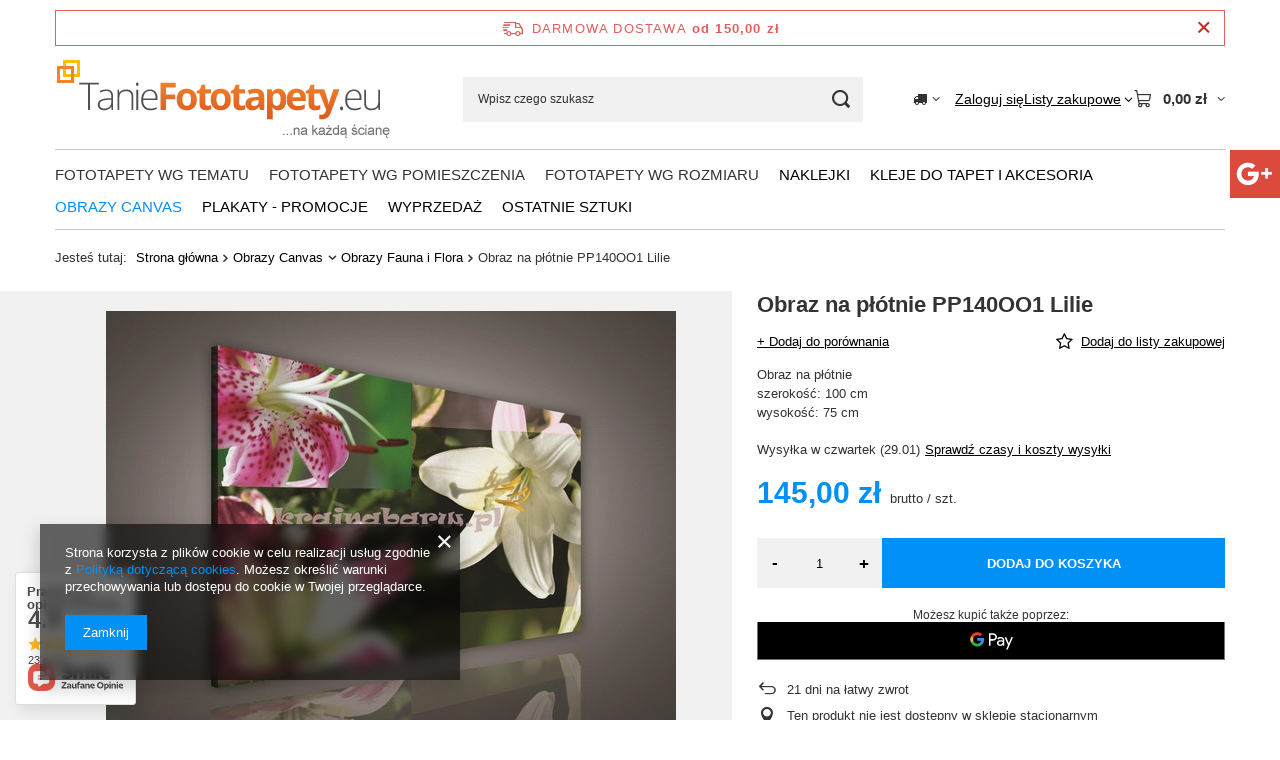

--- FILE ---
content_type: text/html; charset=utf-8
request_url: https://www.taniefototapety.eu/product-pol-53254-Obraz-na-plotnie-PP140OO1-Lilie.html
body_size: 30855
content:
<!DOCTYPE html>
<html lang="pl" class="--freeShipping --vat --gross " ><head><link rel="preload" as="image" fetchpriority="high" href="/hpeciai/5c3c2fa2b93654075ec249a4793384b0/pol_pm_Obraz-na-plotnie-PP140OO1-Lilie-53254_1.jpg"><meta name="viewport" content="initial-scale = 1.0, maximum-scale = 5.0, width=device-width, viewport-fit=cover"><meta http-equiv="Content-Type" content="text/html; charset=utf-8"><meta http-equiv="X-UA-Compatible" content="IE=edge"><title>Obraz na płótnie PP140OO1 Lilie  - CONSALNET - Sklep Tanie Fototapapety</title><meta name="keywords" content=""><meta name="description" content="Obraz na płótnie PP140OO1 Lilie  CONSALNET | Obraz na płótnie  szerokość: 100 cm wysokość: 75 cm  | Obrazy Canvas \ Obrazy Fauna i Flora | Tanio, szybko i fachowo."><link rel="icon" href="/gfx/pol/favicon.ico"><meta name="theme-color" content="#0090f6"><meta name="msapplication-navbutton-color" content="#0090f6"><meta name="apple-mobile-web-app-status-bar-style" content="#0090f6"><link rel="stylesheet" type="text/css" href="/gfx/pol/projector_style.css.gzip?r=1765442950"><style>
							#photos_slider[data-skeleton] .photos__link:before {
								padding-top: calc(min((410/570 * 100%), 410px));
							}
							@media (min-width: 979px) {.photos__slider[data-skeleton] .photos__figure:not(.--nav):first-child .photos__link {
								max-height: 410px;
							}}
						</style><script>var app_shop={urls:{prefix:'data="/gfx/'.replace('data="', '')+'pol/',graphql:'/graphql/v1/'},vars:{meta:{viewportContent:'initial-scale = 1.0, maximum-scale = 5.0, width=device-width, viewport-fit=cover'},priceType:'gross',priceTypeVat:true,productDeliveryTimeAndAvailabilityWithBasket:false,geoipCountryCode:'US',fairShopLogo: { enabled: false, image: '/gfx/standards/safe_light.svg'},currency:{id:'PLN',symbol:'zł',country:'pl',format:'###,##0.00',beforeValue:false,space:true,decimalSeparator:',',groupingSeparator:' '},language:{id:'pol',symbol:'pl',name:'Polski'},omnibus:{enabled:true,rebateCodeActivate:false,hidePercentageDiscounts:false,},},txt:{priceTypeText:' brutto',},fn:{},fnrun:{},files:[],graphql:{}};const getCookieByName=(name)=>{const value=`; ${document.cookie}`;const parts = value.split(`; ${name}=`);if(parts.length === 2) return parts.pop().split(';').shift();return false;};if(getCookieByName('freeeshipping_clicked')){document.documentElement.classList.remove('--freeShipping');}if(getCookieByName('rabateCode_clicked')){document.documentElement.classList.remove('--rabateCode');}function hideClosedBars(){const closedBarsArray=JSON.parse(localStorage.getItem('closedBars'))||[];if(closedBarsArray.length){const styleElement=document.createElement('style');styleElement.textContent=`${closedBarsArray.map((el)=>`#${el}`).join(',')}{display:none !important;}`;document.head.appendChild(styleElement);}}hideClosedBars();</script><meta name="robots" content="index,follow"><meta name="rating" content="general"><meta name="Author" content="Sklep TanieFototapety.eu na bazie IdoSell (www.idosell.com/shop).">
<!-- Begin LoginOptions html -->

<style>
#client_new_social .service_item[data-name="service_Apple"]:before, 
#cookie_login_social_more .service_item[data-name="service_Apple"]:before,
.oscop_contact .oscop_login__service[data-service="Apple"]:before {
    display: block;
    height: 2.6rem;
    content: url('/gfx/standards/apple.svg?r=1743165583');
}
.oscop_contact .oscop_login__service[data-service="Apple"]:before {
    height: auto;
    transform: scale(0.8);
}
#client_new_social .service_item[data-name="service_Apple"]:has(img.service_icon):before,
#cookie_login_social_more .service_item[data-name="service_Apple"]:has(img.service_icon):before,
.oscop_contact .oscop_login__service[data-service="Apple"]:has(img.service_icon):before {
    display: none;
}
</style>

<!-- End LoginOptions html -->

<!-- Open Graph -->
<meta property="og:type" content="website"><meta property="og:url" content="https://www.taniefototapety.eu/product-pol-53254-Obraz-na-plotnie-PP140OO1-Lilie.html
"><meta property="og:title" content="Obraz na płótnie PP140OO1 Lilie"><meta property="og:description" content="Obraz na płótnie 
szerokość: 100 cm
wysokość: 75 cm
"><meta property="og:site_name" content="Sklep TanieFototapety.eu"><meta property="og:locale" content="pl_PL"><meta property="og:image" content="https://www.taniefototapety.eu/hpeciai/ed660250fcbdf7e5c6908692cb680099/pol_pl_Obraz-na-plotnie-PP140OO1-Lilie-53254_1.jpg"><meta property="og:image:width" content="570"><meta property="og:image:height" content="410"><link rel="manifest" href="https://www.taniefototapety.eu/data/include/pwa/3/manifest.json?t=3"><meta name="apple-mobile-web-app-capable" content="yes"><meta name="apple-mobile-web-app-status-bar-style" content="black"><meta name="apple-mobile-web-app-title" content="www.taniefototapety.eu"><link rel="apple-touch-icon" href="/data/include/pwa/3/icon-128.png"><link rel="apple-touch-startup-image" href="/data/include/pwa/3/logo-512.png" /><meta name="msapplication-TileImage" content="/data/include/pwa/3/icon-144.png"><meta name="msapplication-TileColor" content="#2F3BA2"><meta name="msapplication-starturl" content="/"><script type="application/javascript">var _adblock = true;</script><script async src="/data/include/advertising.js"></script><script type="application/javascript">var statusPWA = {
                online: {
                    txt: "Połączono z internetem",
                    bg: "#5fa341"
                },
                offline: {
                    txt: "Brak połączenia z internetem",
                    bg: "#eb5467"
                }
            }</script><script async type="application/javascript" src="/ajax/js/pwa_online_bar.js?v=1&r=6"></script>
<!-- End Open Graph -->

<link rel="canonical" href="https://www.taniefototapety.eu/product-pol-53254-Obraz-na-plotnie-PP140OO1-Lilie.html" />


<!-- Begin additional html or js -->


<!--22|3|20-->
<style type="text/css">
div.bg_fix {
    position: static;
}

img.correct_img {
    float: right;
    left: 241px;
    margin: -17px 0 0;
    position: absolute !important;
    z-index: 10;
}
</style>
<!--35|3|30-->
<style type="text/css">

     div.main_banner{background-color: transparent;}

</style>
<!--38|3|31-->
<script type="text/javascript">
  (function(i,s,o,g,r,a,m){i['GoogleAnalyticsObject']=r;i[r]=i[r]||function(){
  (i[r].q=i[r].q||[]).push(arguments)},i[r].l=1*new Date();a=s.createElement(o),
  m=s.getElementsByTagName(o)[0];a.async=1;a.src=g;m.parentNode.insertBefore(a,m)
  })(window,document,'script','//www.google-analytics.com/analytics.js','ga');

  ga('create', 'UA-49600549-1', 'auto');
  ga('create', 'UA-86902684-1','auto', {'name': 'newTracker'});
  ga('require', 'displayfeatures');
  ga('send', 'pageview');
  ga('newTracker.send', 'pageview');
</script>
<!--64|3|31-->
<meta name="google-site-verification" content="io4ov6Ara9Kf5_PpKTY2rEvKHA_u7NDCUI7mD4K3aT4" />
<!--46|3|39-->
<meta name="google-site-verification" content="EvBJXzZI-A3LOxcVMOL3M92GMTMBLW6pFAO1uMWwh1k" />
<meta name="google-site-verification" content="3st2ul5qKfMWWyLNg5Lgm0Sk25O43GjUKGXsGxxyISs" />
<!--70|3|58-->
<meta name="twitter:card" content="summary" />
<meta name="twitter:site" content="@Taniefototapety" />
<meta name="twitter:creator" content="@Taniefototapety" />
<meta name="twitter:url" content="https://www.taniefototapety.eu/">
<meta name="twitter:title" content="Tanie Fototapety ścienne - sklep TanieFototapety.eu">
<meta name="twitter:description" content="Bogaty wybór tanich fototapet na ścianę do kuchni, sypialni czy salonu. ✓ tylko najniższe ceny ✓ ponad 2200 wzorów">
<meta name="twitter:image" content="https://www.taniefototapety.eu/data/gfx/mask/pol/logo_3_big.png">

<!-- End additional html or js -->
                <script>
                if (window.ApplePaySession && window.ApplePaySession.canMakePayments()) {
                    var applePayAvailabilityExpires = new Date();
                    applePayAvailabilityExpires.setTime(applePayAvailabilityExpires.getTime() + 2592000000); //30 days
                    document.cookie = 'applePayAvailability=yes; expires=' + applePayAvailabilityExpires.toUTCString() + '; path=/;secure;'
                    var scriptAppleJs = document.createElement('script');
                    scriptAppleJs.src = "/ajax/js/apple.js?v=3";
                    if (document.readyState === "interactive" || document.readyState === "complete") {
                          document.body.append(scriptAppleJs);
                    } else {
                        document.addEventListener("DOMContentLoaded", () => {
                            document.body.append(scriptAppleJs);
                        });  
                    }
                } else {
                    document.cookie = 'applePayAvailability=no; path=/;secure;'
                }
                </script>
                                <script>
                var listenerFn = function(event) {
                    if (event.origin !== "https://payment.idosell.com")
                        return;
                    
                    var isString = (typeof event.data === 'string' || event.data instanceof String);
                    if (!isString) return;
                    try {
                        var eventData = JSON.parse(event.data);
                    } catch (e) {
                        return;
                    }
                    if (!eventData) { return; }                                            
                    if (eventData.isError) { return; }
                    if (eventData.action != 'isReadyToPay') {return; }
                    
                    if (eventData.result.result && eventData.result.paymentMethodPresent) {
                        var googlePayAvailabilityExpires = new Date();
                        googlePayAvailabilityExpires.setTime(googlePayAvailabilityExpires.getTime() + 2592000000); //30 days
                        document.cookie = 'googlePayAvailability=yes; expires=' + googlePayAvailabilityExpires.toUTCString() + '; path=/;secure;'
                    } else {
                        document.cookie = 'googlePayAvailability=no; path=/;secure;'
                    }                                            
                }     
                if (!window.isAdded)
                {                                        
                    if (window.oldListener != null) {
                         window.removeEventListener('message', window.oldListener);
                    }                        
                    window.addEventListener('message', listenerFn);
                    window.oldListener = listenerFn;                                      
                       
                    const iframe = document.createElement('iframe');
                    iframe.src = "https://payment.idosell.com/assets/html/checkGooglePayAvailability.html?origin=https%3A%2F%2Fwww.taniefototapety.eu";
                    iframe.style.display = 'none';                                            

                    if (document.readyState === "interactive" || document.readyState === "complete") {
                          if (!window.isAdded) {
                              window.isAdded = true;
                              document.body.append(iframe);
                          }
                    } else {
                        document.addEventListener("DOMContentLoaded", () => {
                            if (!window.isAdded) {
                              window.isAdded = true;
                              document.body.append(iframe);
                          }
                        });  
                    }  
                }
                </script>
                <script>let paypalDate = new Date();
                    paypalDate.setTime(paypalDate.getTime() + 86400000);
                    document.cookie = 'payPalAvailability_PLN=-1; expires=' + paypalDate.getTime() + '; path=/; secure';
                </script><script src="/data/gzipFile/expressCheckout.js.gz"></script></head><body><div id="container" class="projector_page container max-width-1200"><header class=""><script class="ajaxLoad">app_shop.vars.vat_registered="true";app_shop.vars.currency_format="###,##0.00";app_shop.vars.currency_before_value=false;app_shop.vars.currency_space=true;app_shop.vars.symbol="zł";app_shop.vars.id="PLN";app_shop.vars.baseurl="http://www.taniefototapety.eu/";app_shop.vars.sslurl="https://www.taniefototapety.eu/";app_shop.vars.curr_url="%2Fproduct-pol-53254-Obraz-na-plotnie-PP140OO1-Lilie.html";var currency_decimal_separator=',';var currency_grouping_separator=' ';app_shop.vars.blacklist_extension=["exe","com","swf","js","php"];app_shop.vars.blacklist_mime=["application/javascript","application/octet-stream","message/http","text/javascript","application/x-deb","application/x-javascript","application/x-shockwave-flash","application/x-msdownload"];app_shop.urls.contact="/contact-pol.html";</script><div id="viewType" style="display:none"></div><div id="menu_skip" class="menu_skip"><a href="#layout" class="btn --outline --medium menu_skip__link --layout">Przejdź do zawartości strony</a><a href="#menu_categories" class="btn --outline --medium menu_skip__link --menu">Przejdź do kategorii</a></div><div id="freeShipping" class="freeShipping"><span class="freeShipping__info">Darmowa dostawa</span><strong class="freeShipping__val">
				od 
				150,00 zł</strong><a href="" class="freeShipping__close" aria-label="Zamknij pasek informacyjny"></a></div><div id="logo" class="d-flex align-items-center"><a href="https://www.taniefototapety.eu/" target="_self" aria-label="Logo sklepu"><img src="/data/gfx/mask/pol/logo_3_big.png" alt="TanieFototapety.eu" width="338" height="80"></a></div><form action="https://www.taniefototapety.eu/search.php" method="get" id="menu_search" class="menu_search"><a href="#showSearchForm" class="menu_search__mobile" aria-label="Szukaj"></a><div class="menu_search__block"><div class="menu_search__item --input"><input class="menu_search__input" type="text" name="text" autocomplete="off" placeholder="Wpisz czego szukasz" aria-label="Wpisz czego szukasz"><button class="menu_search__submit" type="submit" aria-label="Szukaj"></button></div><div class="menu_search__item --results search_result"></div></div></form><div id="menu_top" class="menu_top"><div id="menu_settings" class="align-items-center justify-content-center justify-content-lg-end"><div class="open_trigger hover__wrapper --hover_touch" tabindex="0" aria-label="Kliknij, aby zmienić kraj dostawy"><span class="d-none d-md-inline-block flag_txt"><i class="icon-truck"></i></span><i class="icon-angle-down d-none d-md-inline-block"></i><form class="hover__element --right" action="https://www.taniefototapety.eu/settings.php" method="post"><ul><li><div class="form-group"><span for="menu_settings_country">Dostawa do</span><div class="select-after"><select class="form-control" name="country" id="menu_settings_country" aria-label="Dostawa do"><option value="1143020041">Czechy</option><option value="1143020042">Dania</option><option value="1143020083">Irlandia</option><option value="1143020116">Litwa</option><option value="1143020118">Łotwa</option><option selected value="1143020003">Polska</option><option value="1143020182">Słowacja</option><option value="1143020217">Węgry</option></select></div></div></li><li class="buttons"><button class="btn --solid --large" type="submit">
									Zastosuj zmiany
								</button></li></ul></form></div></div><div class="account_links"><a class="account_links__item" href="https://www.taniefototapety.eu/login.php"><span class="account_links__text --logged-out">Zaloguj się</span></a></div><div class="shopping_list_top hover__wrapper" data-empty="true"><a href="https://www.taniefototapety.eu/pl/shoppinglist/" class="wishlist_link slt_link --empty" aria-label="Listy zakupowe"><span class="slt_link__text">Listy zakupowe</span></a><div class="slt_lists hover__element"><ul class="slt_lists__nav"><li class="slt_lists__nav_item" data-list_skeleton="true" data-list_id="true" data-shared="true"><a href="#" class="slt_lists__nav_link" data-list_href="true"><span class="slt_lists__nav_name" data-list_name="true"></span><span class="slt_lists__count" data-list_count="true">0</span></a></li><li class="slt_lists__nav_item --empty"><a class="slt_lists__nav_link --empty" href="https://www.taniefototapety.eu/pl/shoppinglist/"><span class="slt_lists__nav_name" data-list_name="true">Lista zakupowa</span><span class="slt_lists__count" data-list_count="true">0</span></a></li></ul></div></div><div id="menu_basket" class="top_basket hover__wrapper --skeleton --mobile_hide"><a class="top_basket__sub" title="Przejdź do koszyka" href="/basketedit.php" aria-label="Wartość koszyka: 0,00 zł"><span class="badge badge-info"></span><strong class="top_basket__price">0,00 zł</strong></a><div class="top_basket__express_checkout_container"><express-checkout type="basket"></express-checkout></div><script>
        app_shop.vars.cache_html = true;
      </script><div class="top_basket__details hover__element --skeleton"><div class="top_basket__skeleton --name"></div><div class="top_basket__skeleton --product"></div><div class="top_basket__skeleton --product"></div><div class="top_basket__skeleton --product --last"></div><div class="top_basket__skeleton --sep"></div><div class="top_basket__skeleton --summary"></div></div></div><template id="top_basket_product"><div class="top_basket__product"><a class="top_basket__img" title=""><picture><source type="image/webp" srcset=""></source><img src="" alt=""></picture></a><a class="top_basket__link" title=""></a><div class="top_basket__prices"><span class="top_basket__price"></span><span class="top_basket__unit"></span><span class="top_basket__vat"></span></div></div></template><template id="top_basket_summary"><div class="top_basket__summary_shipping_free"><span class="top_basket__summary_label --freeshipping_limit">Do darmowej dostawy brakuje <span class="top_basket__summary_value"></span></span><span class="progress_bar"><span class="progress_bar__value"></span></span></div><div class="top_basket__summary_item --worth"><span class="top_basket__summary_label">Wartość zamówienia:</span><b class="top_basket__summary_value"></b></div><div class="top_basket__summary_item --shipping"><span class="top_basket__summary_label">Koszt przesyłki:</span><b class="top_basket__summary_value"></b></div><div class="top_basket__buttons"><a class="btn --solid --large" data-ec-class="btn --outline --large" title="Przejdź do koszyka" href="/basketedit.php">
        Przejdź do koszyka
      </a><div id="top_basket__express_checkout_placeholder"></div></div></template><template id="top_basket_details"><div class="top_basket__details hover__element"><div class="top_basket__details_sub"><div class="headline"><span class="headline__name">Twój koszyk (<span class="top_basket__count"></span>)</span></div><div class="top_basket__products"></div><div class="top_basket__summary"></div></div></div></template></div><nav id="menu_categories" class="wide" aria-label="Kategorie główne"><button type="button" class="navbar-toggler" aria-label="Menu"><i class="icon-reorder"></i></button><div class="navbar-collapse" id="menu_navbar"><ul class="navbar-nav mx-md-n2"><li class="nav-item"><span class="nav-link-wrapper"><span title="FOTOTAPETY WG TEMATU" class="nav-link --l1" >FOTOTAPETY WG TEMATU</span><button class="nav-link-expand" type="button" aria-label="FOTOTAPETY WG TEMATU, Menu"></button></span><ul class="navbar-subnav"><li class="nav-header"><a href="#backLink" class="nav-header__backLink"><i class="icon-angle-left"></i></a><span title="FOTOTAPETY WG TEMATU" class="nav-link --l1" >FOTOTAPETY WG TEMATU</span></li><li class="nav-item empty"><a  href="/pol_m_FOTOTAPETY-WG-TEMATU_Fototapety-abstrakcja-grafika-malarstwo-1004.html" target="_self" title="Fototapety abstrakcja, grafika, malarstwo" class="nav-link --l2" >Fototapety abstrakcja, grafika, malarstwo</a></li><li class="nav-item empty"><a  href="/pol_m_FOTOTAPETY-WG-TEMATU_FOTOTAPETY-WONDERWALL-STUDIO-2104.html" target="_self" title="FOTOTAPETY WONDERWALL STUDIO" class="nav-link --l2" >FOTOTAPETY WONDERWALL STUDIO</a></li><li class="nav-item empty"><a  href="/pol_m_FOTOTAPETY-WG-TEMATU_FOTOTAPETY-DEKORAMI-2182.html" target="_self" title="FOTOTAPETY DEKORAMI" class="nav-link --l2" >FOTOTAPETY DEKORAMI</a></li><li class="nav-item"><a  href="/pol_m_FOTOTAPETY-WG-TEMATU_Fototapety-dla-dzieci-1970.html" target="_self" title="Fototapety dla dzieci" class="nav-link --l2" >Fototapety dla dzieci</a><ul class="navbar-subsubnav"><li class="nav-header"><a href="#backLink" class="nav-header__backLink"><i class="icon-angle-left"></i></a><a  href="/pol_m_FOTOTAPETY-WG-TEMATU_Fototapety-dla-dzieci-1970.html" target="_self" title="Fototapety dla dzieci" class="nav-link --l2" >Fototapety dla dzieci</a></li><li class="nav-item"><a  href="/pol_m_FOTOTAPETY-WG-TEMATU_Fototapety-dla-dzieci_Fototapety-dla-chlopcow-1971.html" target="_self" title="Fototapety dla chłopców" class="nav-link --l3" >Fototapety dla chłopców</a></li><li class="nav-item"><a  href="/pol_m_FOTOTAPETY-WG-TEMATU_Fototapety-dla-dzieci_Fototapety-dla-dziewczynek-1972.html" target="_self" title="Fototapety dla dziewczynek" class="nav-link --l3" >Fototapety dla dziewczynek</a></li></ul></li><li class="nav-item empty"><a  href="/pol_m_FOTOTAPETY-WG-TEMATU_Fototapety-Star-Wars-Gwiezdne-Wojny-1974.html" target="_self" title="Fototapety Star Wars / Gwiezdne Wojny" class="nav-link --l2" >Fototapety Star Wars / Gwiezdne Wojny</a></li><li class="nav-item"><a  href="/pol_m_FOTOTAPETY-WG-TEMATU_Fototapety-architektura-998.html" target="_self" title="Fototapety architektura" class="nav-link --l2" >Fototapety architektura</a><ul class="navbar-subsubnav"><li class="nav-header"><a href="#backLink" class="nav-header__backLink"><i class="icon-angle-left"></i></a><a  href="/pol_m_FOTOTAPETY-WG-TEMATU_Fototapety-architektura-998.html" target="_self" title="Fototapety architektura" class="nav-link --l2" >Fototapety architektura</a></li><li class="nav-item"><a  href="/pol_m_FOTOTAPETY-WG-TEMATU_Fototapety-architektura_Fototapety-miasta-999.html" target="_self" title="Fototapety miasta" class="nav-link --l3" >Fototapety miasta</a></li><li class="nav-item"><a  href="/pol_m_FOTOTAPETY-WG-TEMATU_Fototapety-architektura_Fototapety-mosty-1000.html" target="_self" title="Fototapety mosty" class="nav-link --l3" >Fototapety mosty</a></li><li class="nav-item"><a  href="/pol_m_FOTOTAPETY-WG-TEMATU_Fototapety-architektura_Fototapety-uliczki-1001.html" target="_self" title="Fototapety uliczki" class="nav-link --l3" >Fototapety uliczki</a></li><li class="nav-item"><a  href="/pol_m_FOTOTAPETY-WG-TEMATU_Fototapety-architektura_Fototapety-architektura-pozostale-1217.html" target="_self" title="Fototapety architektura pozostałe" class="nav-link --l3" >Fototapety architektura pozostałe</a></li></ul></li><li class="nav-item"><a  href="/pol_m_FOTOTAPETY-WG-TEMATU_Fototapety-krajobrazy-997.html" target="_self" title="Fototapety krajobrazy" class="nav-link --l2" >Fototapety krajobrazy</a><ul class="navbar-subsubnav"><li class="nav-header"><a href="#backLink" class="nav-header__backLink"><i class="icon-angle-left"></i></a><a  href="/pol_m_FOTOTAPETY-WG-TEMATU_Fototapety-krajobrazy-997.html" target="_self" title="Fototapety krajobrazy" class="nav-link --l2" >Fototapety krajobrazy</a></li><li class="nav-item"><a  href="/pol_m_FOTOTAPETY-WG-TEMATU_Fototapety-krajobrazy_Fototapety-lasy-1964.html" target="_self" title="Fototapety lasy" class="nav-link --l3" >Fototapety lasy</a></li><li class="nav-item"><a  href="/pol_m_FOTOTAPETY-WG-TEMATU_Fototapety-krajobrazy_Fototapety-morze-1965.html" target="_self" title="Fototapety morze" class="nav-link --l3" >Fototapety morze</a></li><li class="nav-item"><a  href="/pol_m_FOTOTAPETY-WG-TEMATU_Fototapety-krajobrazy_Fototapety-gory-1966.html" target="_self" title="Fototapety góry" class="nav-link --l3" >Fototapety góry</a></li><li class="nav-item"><a  href="/pol_m_FOTOTAPETY-WG-TEMATU_Fototapety-krajobrazy_Fototapety-wodospady-jeziora-rzeki-1967.html" target="_self" title="Fototapety wodospady, jeziora, rzeki" class="nav-link --l3" >Fototapety wodospady, jeziora, rzeki</a></li><li class="nav-item"><a  href="/pol_m_FOTOTAPETY-WG-TEMATU_Fototapety-krajobrazy_Fototapety-wschod-zachod-slonca-1968.html" target="_self" title="Fototapety wschód/zachód słońca" class="nav-link --l3" >Fototapety wschód/zachód słońca</a></li><li class="nav-item"><a  href="/pol_m_FOTOTAPETY-WG-TEMATU_Fototapety-krajobrazy_Fototapety-krajobrazy-pozostale-1969.html" target="_self" title="Fototapety krajobrazy pozostałe" class="nav-link --l3" >Fototapety krajobrazy pozostałe</a></li></ul></li><li class="nav-item empty"><a  href="/pol_m_FOTOTAPETY-WG-TEMATU_Fototapety-3D-1975.html" target="_self" title="Fototapety 3D" class="nav-link --l2" >Fototapety 3D</a></li><li class="nav-item empty"><a  href="/pol_m_FOTOTAPETY-WG-TEMATU_Fototapety-kwiaty-i-rosliny-1002.html" target="_self" title="Fototapety kwiaty i rośliny" class="nav-link --l2" >Fototapety kwiaty i rośliny</a></li><li class="nav-item empty"><a  href="/pol_m_FOTOTAPETY-WG-TEMATU_Fototapety-zwierzeta-1003.html" target="_self" title="Fototapety zwierzęta" class="nav-link --l2" >Fototapety zwierzęta</a></li><li class="nav-item empty"><a  href="/pol_m_FOTOTAPETY-WG-TEMATU_Fototapety-sportowe-1005.html" target="_self" title="Fototapety sportowe" class="nav-link --l2" >Fototapety sportowe</a></li><li class="nav-item empty"><a  href="/pol_m_FOTOTAPETY-WG-TEMATU_Fototapety-tekstury-drewno-metal-kamien-cegla-skora-1976.html" target="_self" title="Fototapety tekstury (drewno, metal, kamień, cegła, skóra)" class="nav-link --l2" >Fototapety tekstury (drewno, metal, kamień, cegła, skóra)</a></li><li class="nav-item empty"><a  href="/pol_m_FOTOTAPETY-WG-TEMATU_Fototapety-czarno-biale-1977.html" target="_self" title="Fototapety czarno-białe" class="nav-link --l2" >Fototapety czarno-białe</a></li><li class="nav-item empty"><a  href="/pol_m_FOTOTAPETY-WG-TEMATU_Fototapety-marynistyka-1978.html" target="_self" title="Fototapety marynistyka" class="nav-link --l2" >Fototapety marynistyka</a></li><li class="nav-item empty"><a  href="/pol_m_FOTOTAPETY-WG-TEMATU_Fototapety-technika-motoryzacja-1979.html" target="_self" title="Fototapety technika, motoryzacja" class="nav-link --l2" >Fototapety technika, motoryzacja</a></li><li class="nav-item empty"><a  href="/pol_m_FOTOTAPETY-WG-TEMATU_Fototapety-pozostale-1006.html" target="_self" title="Fototapety pozostałe" class="nav-link --l2" >Fototapety pozostałe</a></li><li class="nav-item empty"><a  href="/pol_m_FOTOTAPETY-WG-TEMATU_Fototapety-ze-zdjecia-1980.html" target="_self" title="Fototapety ze zdjęcia" class="nav-link --l2" >Fototapety ze zdjęcia</a></li><li class="nav-item empty"><a  href="/pol_m_FOTOTAPETY-WG-TEMATU_Fototapety-kosmos-niebo-1981.html" target="_self" title="Fototapety kosmos, niebo" class="nav-link --l2" >Fototapety kosmos, niebo</a></li><li class="nav-item"><a  href="/pol_m_FOTOTAPETY-WG-TEMATU_FOTOTAPETY-FREZO-2090.html" target="_self" title="FOTOTAPETY FREZO" class="nav-link --l2" >FOTOTAPETY FREZO</a><ul class="navbar-subsubnav"><li class="nav-header"><a href="#backLink" class="nav-header__backLink"><i class="icon-angle-left"></i></a><a  href="/pol_m_FOTOTAPETY-WG-TEMATU_FOTOTAPETY-FREZO-2090.html" target="_self" title="FOTOTAPETY FREZO" class="nav-link --l2" >FOTOTAPETY FREZO</a></li><li class="nav-item"><a  href="/pol_m_FOTOTAPETY-WG-TEMATU_FOTOTAPETY-FREZO_KOLEKCJA-ABSTRAKCJE-I-2091.html" target="_self" title="KOLEKCJA ABSTRAKCJE I" class="nav-link --l3" >KOLEKCJA ABSTRAKCJE I</a></li><li class="nav-item"><a  href="/pol_m_FOTOTAPETY-WG-TEMATU_FOTOTAPETY-FREZO_KOLEKCJA-ABSTRAKCJE-II-2097.html" target="_self" title="KOLEKCJA ABSTRAKCJE II" class="nav-link --l3" >KOLEKCJA ABSTRAKCJE II</a></li><li class="nav-item"><a  href="/pol_m_FOTOTAPETY-WG-TEMATU_FOTOTAPETY-FREZO_KOLEKCJA-CZARODZIEJSKI-LAS-2100.html" target="_self" title="KOLEKCJA CZARODZIEJSKI LAS" class="nav-link --l3" >KOLEKCJA CZARODZIEJSKI LAS</a></li><li class="nav-item"><a  href="/pol_m_FOTOTAPETY-WG-TEMATU_FOTOTAPETY-FREZO_KOLEKCJA-PANNY-I-NIMFY-2103.html" target="_self" title="KOLEKCJA PANNY I NIMFY" class="nav-link --l3" >KOLEKCJA PANNY I NIMFY</a></li><li class="nav-item"><a  href="/pol_m_FOTOTAPETY-WG-TEMATU_FOTOTAPETY-FREZO_KOLEKCJA-SURREALISMUS-2107.html" target="_self" title="KOLEKCJA SURREALISMUS" class="nav-link --l3" >KOLEKCJA SURREALISMUS</a></li><li class="nav-item"><a  href="/pol_m_FOTOTAPETY-WG-TEMATU_FOTOTAPETY-FREZO_KOLEKCJA-SZARE-MIRAZE-2111.html" target="_self" title="KOLEKCJA SZARE MIRAŻE" class="nav-link --l3" >KOLEKCJA SZARE MIRAŻE</a></li></ul></li><li class="nav-item empty"><a  href="/pol_m_FOTOTAPETY-WG-TEMATU_Fototapety-Tecnografica-2124.html" target="_self" title="Fototapety Tecnografica" class="nav-link --l2" >Fototapety Tecnografica</a></li><li class="nav-item empty"><a  href="/pol_m_FOTOTAPETY-WG-TEMATU_Fototapety-One-Wall-Design-2084.html" target="_self" title="Fototapety One Wall Design" class="nav-link --l2" >Fototapety One Wall Design</a></li><li class="nav-item"><a  href="/pol_m_FOTOTAPETY-WG-TEMATU_Fototapety-Wall-Art-2048.html" target="_self" title="Fototapety Wall Art" class="nav-link --l2" >Fototapety Wall Art</a><ul class="navbar-subsubnav"><li class="nav-header"><a href="#backLink" class="nav-header__backLink"><i class="icon-angle-left"></i></a><a  href="/pol_m_FOTOTAPETY-WG-TEMATU_Fototapety-Wall-Art-2048.html" target="_self" title="Fototapety Wall Art" class="nav-link --l2" >Fototapety Wall Art</a></li><li class="nav-item"><a  href="/pol_m_FOTOTAPETY-WG-TEMATU_Fototapety-Wall-Art_Fototapety-Kolekcja-Arte-2074.html" target="_self" title="Fototapety Kolekcja Arte" class="nav-link --l3" >Fototapety Kolekcja Arte</a></li><li class="nav-item"><a  href="/pol_m_FOTOTAPETY-WG-TEMATU_Fototapety-Wall-Art_Fototapety-Kolekcja-Ombre-2049.html" target="_self" title="Fototapety Kolekcja Ombre" class="nav-link --l3" >Fototapety Kolekcja Ombre</a></li><li class="nav-item"><a  href="/pol_m_FOTOTAPETY-WG-TEMATU_Fototapety-Wall-Art_Fototapety-Kolekcja-Noire-2052.html" target="_self" title="Fototapety Kolekcja Noire" class="nav-link --l3" >Fototapety Kolekcja Noire</a></li><li class="nav-item"><a  href="/pol_m_FOTOTAPETY-WG-TEMATU_Fototapety-Wall-Art_Fototapety-Kolekcja-Classic-2055.html" target="_self" title="Fototapety Kolekcja Classic" class="nav-link --l3" >Fototapety Kolekcja Classic</a></li><li class="nav-item"><a  href="/pol_m_FOTOTAPETY-WG-TEMATU_Fototapety-Wall-Art_Fototapety-Kolekcja-Nature-2058.html" target="_self" title="Fototapety Kolekcja Nature" class="nav-link --l3" >Fototapety Kolekcja Nature</a></li><li class="nav-item"><a  href="/pol_m_FOTOTAPETY-WG-TEMATU_Fototapety-Wall-Art_Fototapety-Kolekcja-Raw-2061.html" target="_self" title="Fototapety Kolekcja Raw" class="nav-link --l3" >Fototapety Kolekcja Raw</a></li><li class="nav-item"><a  href="/pol_m_FOTOTAPETY-WG-TEMATU_Fototapety-Wall-Art_fototapety-kolekcja-Modern-2149.html" target="_self" title="fototapety kolekcja Modern" class="nav-link --l3" >fototapety kolekcja Modern</a></li><li class="nav-item"><a  href="/pol_m_FOTOTAPETY-WG-TEMATU_Fototapety-Wall-Art_Fototapety-Kolekcja-Originals-2264.html" target="_self" title="Fototapety Kolekcja Originals" class="nav-link --l3" >Fototapety Kolekcja Originals</a></li></ul></li><li class="nav-item empty"><a  href="/pol_m_FOTOTAPETY-WG-TEMATU_Fototapety-Muance-2070.html" target="_self" title="Fototapety Muance" class="nav-link --l2" >Fototapety Muance</a></li></ul></li><li class="nav-item"><span class="nav-link-wrapper"><span title="FOTOTAPETY WG POMIESZCZENIA" class="nav-link --l1" >FOTOTAPETY WG POMIESZCZENIA</span><button class="nav-link-expand" type="button" aria-label="FOTOTAPETY WG POMIESZCZENIA, Menu"></button></span><ul class="navbar-subnav"><li class="nav-header"><a href="#backLink" class="nav-header__backLink"><i class="icon-angle-left"></i></a><span title="FOTOTAPETY WG POMIESZCZENIA" class="nav-link --l1" >FOTOTAPETY WG POMIESZCZENIA</span></li><li class="nav-item empty"><a  href="/pol_m_FOTOTAPETY-WG-POMIESZCZENIA_Fototapety-do-kuchni-973.html" target="_self" title="Fototapety do kuchni" class="nav-link --l2" >Fototapety do kuchni</a></li><li class="nav-item empty"><a  href="/pol_m_FOTOTAPETY-WG-POMIESZCZENIA_Fototapety-do-salonu-974.html" target="_self" title="Fototapety do salonu" class="nav-link --l2" >Fototapety do salonu</a></li><li class="nav-item empty"><a  href="/pol_m_FOTOTAPETY-WG-POMIESZCZENIA_Fototapety-do-sypialni-980.html" target="_self" title="Fototapety do sypialni" class="nav-link --l2" >Fototapety do sypialni</a></li><li class="nav-item empty"><a  href="/pol_m_FOTOTAPETY-WG-POMIESZCZENIA_Fototapety-do-przedpokoju-981.html" target="_self" title="Fototapety do przedpokoju" class="nav-link --l2" >Fototapety do przedpokoju</a></li><li class="nav-item empty"><a  href="/pol_m_FOTOTAPETY-WG-POMIESZCZENIA_Fototapety-do-biura-982.html" target="_self" title="Fototapety do biura" class="nav-link --l2" >Fototapety do biura</a></li><li class="nav-item empty"><a  href="/pol_m_FOTOTAPETY-WG-POMIESZCZENIA_Fototapety-do-restauracji-983.html" target="_self" title="Fototapety do restauracji" class="nav-link --l2" >Fototapety do restauracji</a></li><li class="nav-item empty"><a  href="/pol_m_FOTOTAPETY-WG-POMIESZCZENIA_Fototapety-mlodziezowe-996.html" target="_self" title="Fototapety młodzieżowe" class="nav-link --l2" >Fototapety młodzieżowe</a></li><li class="nav-item"><a  href="/pol_m_FOTOTAPETY-WG-POMIESZCZENIA_Fototapety-dla-dzieci-969.html" target="_self" title="Fototapety dla dzieci" class="nav-link --l2" >Fototapety dla dzieci</a><ul class="navbar-subsubnav more"><li class="nav-header"><a href="#backLink" class="nav-header__backLink"><i class="icon-angle-left"></i></a><a  href="/pol_m_FOTOTAPETY-WG-POMIESZCZENIA_Fototapety-dla-dzieci-969.html" target="_self" title="Fototapety dla dzieci" class="nav-link --l2" >Fototapety dla dzieci</a></li><li class="nav-item"><a  href="/pol_m_FOTOTAPETY-WG-POMIESZCZENIA_Fototapety-dla-dzieci_Fototapety-Auta-970.html" target="_self" title="Fototapety Auta" class="nav-link --l3" >Fototapety Auta</a></li><li class="nav-item"><a  href="/pol_m_FOTOTAPETY-WG-POMIESZCZENIA_Fototapety-dla-dzieci_Fototapety-Samoloty-971.html" target="_self" title="Fototapety Samoloty" class="nav-link --l3" >Fototapety Samoloty</a></li><li class="nav-item"><a  href="/pol_m_FOTOTAPETY-WG-POMIESZCZENIA_Fototapety-dla-dzieci_Fototapety-Kubus-Puchatek-984.html" target="_self" title="Fototapety Kubuś Puchatek" class="nav-link --l3" >Fototapety Kubuś Puchatek</a></li><li class="nav-item"><a  href="/pol_m_FOTOTAPETY-WG-POMIESZCZENIA_Fototapety-dla-dzieci_Fototapety-Ksiezniczki-987.html" target="_self" title="Fototapety Księżniczki" class="nav-link --l3" >Fototapety Księżniczki</a></li><li class="nav-item"><a  href="/pol_m_FOTOTAPETY-WG-POMIESZCZENIA_Fototapety-dla-dzieci_Fototapety-Wrozki-988.html" target="_self" title="Fototapety Wróżki" class="nav-link --l3" >Fototapety Wróżki</a></li><li class="nav-item"><a  href="/pol_m_FOTOTAPETY-WG-POMIESZCZENIA_Fototapety-dla-dzieci_Fototapety-Myszka-Mickey-i-Minnie-989.html" target="_self" title="Fototapety Myszka Mickey i Minnie" class="nav-link --l3" >Fototapety Myszka Mickey i Minnie</a></li><li class="nav-item"><a  href="/pol_m_FOTOTAPETY-WG-POMIESZCZENIA_Fototapety-dla-dzieci_Fototapety-Fineasz-i-Ferb-990.html" target="_self" title="Fototapety Fineasz i Ferb" class="nav-link --l3" >Fototapety Fineasz i Ferb</a></li><li class="nav-item"><a  href="/pol_m_FOTOTAPETY-WG-POMIESZCZENIA_Fototapety-dla-dzieci_Fototapety-Frozen-992.html" target="_self" title="Fototapety Frozen" class="nav-link --l3" >Fototapety Frozen</a></li><li class="nav-item"><a  href="/pol_m_FOTOTAPETY-WG-POMIESZCZENIA_Fototapety-dla-dzieci_Fototapety-Violetta-993.html" target="_self" title="Fototapety Violetta" class="nav-link --l3" >Fototapety Violetta</a></li><li class="nav-item"><a  href="/pol_m_FOTOTAPETY-WG-POMIESZCZENIA_Fototapety-dla-dzieci_Fototapety-3D-994.html" target="_self" title="Fototapety 3D" class="nav-link --l3" >Fototapety 3D</a></li><li class="nav-item"><a  href="/pol_m_FOTOTAPETY-WG-POMIESZCZENIA_Fototapety-dla-dzieci_Fototapety-pozostale-995.html" target="_self" title="Fototapety pozostałe" class="nav-link --l3" >Fototapety pozostałe</a></li><li class="nav-item"><a  href="/pol_m_FOTOTAPETY-WG-POMIESZCZENIA_Fototapety-dla-dzieci_Fototapety-Gwiezdne-Wojny-1148.html" target="_self" title="Fototapety Gwiezdne Wojny" class="nav-link --l3" >Fototapety Gwiezdne Wojny</a></li><li class="nav-item"><a  href="/pol_m_FOTOTAPETY-WG-POMIESZCZENIA_Fototapety-dla-dzieci_Fototapety-zwierzeta-1441.html" target="_self" title="Fototapety zwierzęta" class="nav-link --l3" >Fototapety zwierzęta</a></li><li class="nav-item --extend"><a href="" class="nav-link --l3" txt_alt="- Zwiń">+ Rozwiń</a></li></ul></li></ul></li><li class="nav-item"><span class="nav-link-wrapper"><span title="FOTOTAPETY WG ROZMIARU" class="nav-link --l1" >FOTOTAPETY WG ROZMIARU</span><button class="nav-link-expand" type="button" aria-label="FOTOTAPETY WG ROZMIARU, Menu"></button></span><ul class="navbar-subnav"><li class="nav-header"><a href="#backLink" class="nav-header__backLink"><i class="icon-angle-left"></i></a><span title="FOTOTAPETY WG ROZMIARU" class="nav-link --l1" >FOTOTAPETY WG ROZMIARU</span></li><li class="nav-item empty"><a  href="https://krainabarw.tapetomat.com/pl/" target="_self" title="Fototapety na wymiar" class="nav-link --l2" >Fototapety na wymiar</a></li><li class="nav-item empty"><a  href="/pol_m_FOTOTAPETY-WG-ROZMIARU_Fototapety-duze-1008.html" target="_self" title="Fototapety duże" class="nav-link --l2" >Fototapety duże</a></li><li class="nav-item empty"><a  href="/pol_m_FOTOTAPETY-WG-ROZMIARU_Fototapety-srednie-1009.html" target="_self" title="Fototapety średnie" class="nav-link --l2" >Fototapety średnie</a></li><li class="nav-item empty"><a  href="/pol_m_FOTOTAPETY-WG-ROZMIARU_Fototapety-male-1010.html" target="_self" title="Fototapety małe" class="nav-link --l2" >Fototapety małe</a></li><li class="nav-item empty"><a  href="/pol_m_FOTOTAPETY-WG-ROZMIARU_Fototapety-na-drzwi-1011.html" target="_self" title="Fototapety na drzwi" class="nav-link --l2" >Fototapety na drzwi</a></li><li class="nav-item empty"><a  href="/pol_m_FOTOTAPETY-WG-ROZMIARU_Fototapety-panoramiczne-1013.html" target="_self" title="Fototapety panoramiczne" class="nav-link --l2" >Fototapety panoramiczne</a></li><li class="nav-item empty"><a  href="/pol_m_FOTOTAPETY-WG-ROZMIARU_Fototapety-wycinane-1014.html" target="_self" title="Fototapety wycinane" class="nav-link --l2" >Fototapety wycinane</a></li><li class="nav-item empty"><a  href="/pol_m_FOTOTAPETY-WG-ROZMIARU_Fototapety-imitacje-okien-1015.html" target="_self" title="Fototapety imitacje okien" class="nav-link --l2" >Fototapety imitacje okien</a></li><li class="nav-item empty"><a  href="/pol_m_FOTOTAPETY-WG-ROZMIARU_Fototapety-na-flizelinie-1018.html" target="_self" title="Fototapety na flizelinie" class="nav-link --l2" >Fototapety na flizelinie</a></li><li class="nav-item empty"><a  href="https://www.taniefototapety.eu/product-pol-63019-Fototapeta-ze-zdjecia.html" target="_self" title="Fototapety ze zdjęcia" class="nav-link --l2" >Fototapety ze zdjęcia</a></li></ul></li><li class="nav-item"><span class="nav-link-wrapper"><a  href="/pol_m_NAKLEJKI-1842.html" target="_self" title="NAKLEJKI " class="nav-link --l1" >NAKLEJKI </a><button class="nav-link-expand" type="button" aria-label="NAKLEJKI , Menu"></button></span><ul class="navbar-subnav"><li class="nav-header"><a href="#backLink" class="nav-header__backLink"><i class="icon-angle-left"></i></a><a  href="/pol_m_NAKLEJKI-1842.html" target="_self" title="NAKLEJKI " class="nav-link --l1" >NAKLEJKI </a></li><li class="nav-item"><a  href="/pol_m_NAKLEJKI-_Naklejki-dla-dzieci-1799.html" target="_self" title="Naklejki dla dzieci" class="nav-link --l2" >Naklejki dla dzieci</a><ul class="navbar-subsubnav"><li class="nav-header"><a href="#backLink" class="nav-header__backLink"><i class="icon-angle-left"></i></a><a  href="/pol_m_NAKLEJKI-_Naklejki-dla-dzieci-1799.html" target="_self" title="Naklejki dla dzieci" class="nav-link --l2" >Naklejki dla dzieci</a></li><li class="nav-item"><a  href="/pol_m_NAKLEJKI-_Naklejki-dla-dzieci_Auta-1801.html" target="_self" title="Auta" class="nav-link --l3" >Auta</a></li><li class="nav-item"><a  href="/pol_m_NAKLEJKI-_Naklejki-dla-dzieci_Miary-wzrostu-1919.html" target="_self" title="Miary wzrostu" class="nav-link --l3" >Miary wzrostu</a></li><li class="nav-item"><a  href="/pol_m_NAKLEJKI-_Naklejki-dla-dzieci_Pozostale-1879.html" target="_self" title="Pozostałe" class="nav-link --l3" >Pozostałe</a></li></ul></li><li class="nav-item empty"><a  href="/pol_m_NAKLEJKI-_Naklejki-do-pokoju-mlodziezowego-1843.html" target="_self" title="Naklejki do pokoju młodzieżowego" class="nav-link --l2" >Naklejki do pokoju młodzieżowego</a></li><li class="nav-item empty"><a  href="/pol_m_NAKLEJKI-_Naklejki-do-sypialni-1845.html" target="_self" title="Naklejki do sypialni" class="nav-link --l2" >Naklejki do sypialni</a></li><li class="nav-item empty"><a  href="/pol_m_NAKLEJKI-_Naklejki-do-salonu-1846.html" target="_self" title="Naklejki do salonu" class="nav-link --l2" >Naklejki do salonu</a></li><li class="nav-item empty"><a  href="/pol_m_NAKLEJKI-_Naklejki-do-kuchni-1847.html" target="_self" title="Naklejki do kuchni" class="nav-link --l2" >Naklejki do kuchni</a></li><li class="nav-item empty"><a  href="/pol_m_NAKLEJKI-_Naklejki-do-lazienki-1848.html" target="_self" title="Naklejki do łazienki" class="nav-link --l2" >Naklejki do łazienki</a></li><li class="nav-item empty"><a  href="/pol_m_NAKLEJKI-_Naklejki-do-biura-1849.html" target="_self" title="Naklejki do biura" class="nav-link --l2" >Naklejki do biura</a></li><li class="nav-item empty"><a  href="/pol_m_NAKLEJKI-_Naklejki-kwiaty-rosliny-1864.html" target="_self" title="Naklejki kwiaty, rośliny" class="nav-link --l2" >Naklejki kwiaty, rośliny</a></li><li class="nav-item empty"><a  href="/pol_m_NAKLEJKI-_Naklejki-napisy-1855.html" target="_self" title="Naklejki napisy" class="nav-link --l2" >Naklejki napisy</a></li><li class="nav-item empty"><a  href="/pol_m_NAKLEJKI-_Naklejki-zwierzeta-1860.html" target="_self" title="Naklejki zwierzęta" class="nav-link --l2" >Naklejki zwierzęta</a></li><li class="nav-item empty"><a  href="/pol_m_NAKLEJKI-_Naklejki-pozostale-1850.html" target="_self" title="Naklejki pozostałe" class="nav-link --l2" >Naklejki pozostałe</a></li><li class="nav-item empty"><a  href="/pol_m_NAKLEJKI-_Naklejki-z-krysztalkami-1897.html" target="_self" title="Naklejki z kryształkami" class="nav-link --l2" >Naklejki z kryształkami</a></li></ul></li><li class="nav-item"><span class="nav-link-wrapper"><a  href="/pol_m_Kleje-do-tapet-i-akcesoria-1144.html" target="_self" title="Kleje do tapet i akcesoria" class="nav-link --l1" >Kleje do tapet i akcesoria</a></span></li><li class="nav-item nav-open"><span class="nav-link-wrapper"><a  href="/pol_m_Obrazy-Canvas-1171.html" target="_self" title="Obrazy Canvas" class="nav-link --l1 active" >Obrazy Canvas</a><button class="nav-link-expand" type="button" aria-label="Obrazy Canvas, Menu"></button></span><ul class="navbar-subnav"><li class="nav-header"><a href="#backLink" class="nav-header__backLink"><i class="icon-angle-left"></i></a><a  href="/pol_m_Obrazy-Canvas-1171.html" target="_self" title="Obrazy Canvas" class="nav-link --l1 active" >Obrazy Canvas</a></li><li class="nav-item empty"><a  href="/pol_m_Obrazy-Canvas_Obrazy-dla-dzieci-1172.html" target="_self" title="Obrazy dla dzieci" class="nav-link --l2" >Obrazy dla dzieci</a></li><li class="nav-item nav-open"><a  href="/pol_m_Obrazy-Canvas_Obrazy-Fauna-i-Flora-1177.html" target="_self" title="Obrazy Fauna i Flora" class="nav-link --l2 active" >Obrazy Fauna i Flora</a><ul class="navbar-subsubnav"><li class="nav-header"><a href="#backLink" class="nav-header__backLink"><i class="icon-angle-left"></i></a><a  href="/pol_m_Obrazy-Canvas_Obrazy-Fauna-i-Flora-1177.html" target="_self" title="Obrazy Fauna i Flora" class="nav-link --l2 active" >Obrazy Fauna i Flora</a></li><li class="nav-item"><a  href="/pol_m_Obrazy-Canvas_Obrazy-Fauna-i-Flora_Obrazy-Rosliny-1933.html" target="_self" title="Obrazy Rośliny" class="nav-link --l3" >Obrazy Rośliny</a></li><li class="nav-item"><a  href="/pol_m_Obrazy-Canvas_Obrazy-Fauna-i-Flora_Obrazy-Zwierzeta-1934.html" target="_self" title="Obrazy Zwierzęta" class="nav-link --l3" >Obrazy Zwierzęta</a></li></ul></li><li class="nav-item empty"><a  href="/pol_m_Obrazy-Canvas_Obrazy-Architektura-1180.html" target="_self" title="Obrazy Architektura" class="nav-link --l2" >Obrazy Architektura</a></li><li class="nav-item empty"><a  href="/pol_m_Obrazy-Canvas_Sztuka-i-Abstrakcja-1183.html" target="_self" title="Sztuka i Abstrakcja" class="nav-link --l2" >Sztuka i Abstrakcja</a></li><li class="nav-item empty"><a  href="/pol_m_Obrazy-Canvas_Obrazy-Kulinaria-1395.html" target="_self" title="Obrazy Kulinaria" class="nav-link --l2" >Obrazy Kulinaria</a></li><li class="nav-item empty"><a  href="/pol_m_Obrazy-Canvas_Obrazy-Miasta-1937.html" target="_self" title="Obrazy Miasta" class="nav-link --l2" >Obrazy Miasta</a></li><li class="nav-item empty"><a  href="/pol_m_Obrazy-Canvas_Obrazy-Pejzaz-1186.html" target="_self" title="Obrazy Pejzaż" class="nav-link --l2" >Obrazy Pejzaż</a></li><li class="nav-item empty"><a  href="/pol_m_Obrazy-Canvas_Obrazy-Sport-1482.html" target="_self" title="Obrazy Sport" class="nav-link --l2" >Obrazy Sport</a></li><li class="nav-item empty"><a  href="/pol_m_Obrazy-Canvas_Star-Wars-1928.html" target="_self" title="Star Wars" class="nav-link --l2" >Star Wars</a></li><li class="nav-item empty"><a  href="/pol_m_Obrazy-Canvas_Inne-1189.html" target="_self" title="Inne" class="nav-link --l2" >Inne</a></li><li class="nav-item empty"><a  href="/pol_m_Obrazy-Canvas_Obrazy-Zestawy-1941.html" target="_self" title="Obrazy Zestawy" class="nav-link --l2" >Obrazy Zestawy</a></li></ul></li><li class="nav-item"><span class="nav-link-wrapper"><a  href="/pol_m_Plakaty-promocje-1220.html" target="_self" title="Plakaty - promocje" class="nav-link --l1" >Plakaty - promocje</a></span></li><li class="nav-item"><span class="nav-link-wrapper"><a  href="/pol_m_WYPRZEDAZ-1958.html" target="_self" title="WYPRZEDAŻ" class="nav-link --l1" >WYPRZEDAŻ</a></span></li><li class="nav-item"><span class="nav-link-wrapper"><a  href="/pol_m_OSTATNIE-SZTUKI-2244.html" target="_self" title="OSTATNIE SZTUKI" class="nav-link --l1" >OSTATNIE SZTUKI</a><button class="nav-link-expand" type="button" aria-label="OSTATNIE SZTUKI, Menu"></button></span><ul class="navbar-subnav"><li class="nav-header"><a href="#backLink" class="nav-header__backLink"><i class="icon-angle-left"></i></a><a  href="/pol_m_OSTATNIE-SZTUKI-2244.html" target="_self" title="OSTATNIE SZTUKI" class="nav-link --l1" >OSTATNIE SZTUKI</a></li><li class="nav-item empty"><a  href="/pol_m_OSTATNIE-SZTUKI_Fototapety-2250.html" target="_self" title="Fototapety" class="nav-link --l2" >Fototapety</a></li><li class="nav-item empty"><a  href="/pol_m_OSTATNIE-SZTUKI_Naklejki-2251.html" target="_self" title="Naklejki" class="nav-link --l2" >Naklejki</a></li><li class="nav-item empty"><a  href="/pol_m_OSTATNIE-SZTUKI_Plakaty-2254.html" target="_self" title="Plakaty" class="nav-link --l2" >Plakaty</a></li><li class="nav-item empty"><a  href="/pol_m_OSTATNIE-SZTUKI_Obrazy-2260.html" target="_self" title="Obrazy" class="nav-link --l2" >Obrazy</a></li></ul></li></ul></div></nav><div id="breadcrumbs" class="breadcrumbs"><div class="back_button"><button id="back_button"><i class="icon-angle-left"></i> Wstecz</button></div><nav class="list_wrapper" aria-label="Nawigacja okruszkowa"><ol><li><span>Jesteś tutaj:  </span></li><li class="bc-main"><span><a href="/">Strona główna</a></span></li><li class="category bc-item-1 --more"><a class="category" href="/pol_m_Obrazy-Canvas-1171.html">Obrazy Canvas</a><ul class="breadcrumbs__sub"><li class="breadcrumbs__item"><a class="breadcrumbs__link --link" href="/pol_m_Obrazy-Canvas_Obrazy-dla-dzieci-1172.html">Obrazy dla dzieci</a></li><li class="breadcrumbs__item"><a class="breadcrumbs__link --link" href="/pol_m_Obrazy-Canvas_Obrazy-Fauna-i-Flora-1177.html">Obrazy Fauna i Flora</a></li><li class="breadcrumbs__item"><a class="breadcrumbs__link --link" href="/pol_m_Obrazy-Canvas_Obrazy-Architektura-1180.html">Obrazy Architektura</a></li><li class="breadcrumbs__item"><a class="breadcrumbs__link --link" href="/pol_m_Obrazy-Canvas_Sztuka-i-Abstrakcja-1183.html">Sztuka i Abstrakcja</a></li><li class="breadcrumbs__item"><a class="breadcrumbs__link --link" href="/pol_m_Obrazy-Canvas_Obrazy-Kulinaria-1395.html">Obrazy Kulinaria</a></li><li class="breadcrumbs__item"><a class="breadcrumbs__link --link" href="/pol_m_Obrazy-Canvas_Obrazy-Miasta-1937.html">Obrazy Miasta</a></li><li class="breadcrumbs__item"><a class="breadcrumbs__link --link" href="/pol_m_Obrazy-Canvas_Obrazy-Pejzaz-1186.html">Obrazy Pejzaż</a></li><li class="breadcrumbs__item"><a class="breadcrumbs__link --link" href="/pol_m_Obrazy-Canvas_Obrazy-Sport-1482.html">Obrazy Sport</a></li><li class="breadcrumbs__item"><a class="breadcrumbs__link --link" href="/pol_m_Obrazy-Canvas_Star-Wars-1928.html">Star Wars</a></li><li class="breadcrumbs__item"><a class="breadcrumbs__link --link" href="/pol_m_Obrazy-Canvas_Inne-1189.html">Inne</a></li><li class="breadcrumbs__item"><a class="breadcrumbs__link --link" href="/pol_m_Obrazy-Canvas_Obrazy-Zestawy-1941.html">Obrazy Zestawy</a></li></ul></li><li class="category bc-item-2 bc-active" aria-current="page"><a class="category" href="/pol_m_Obrazy-Canvas_Obrazy-Fauna-i-Flora-1177.html">Obrazy Fauna i Flora</a></li><li class="bc-active bc-product-name" aria-current="page"><span>Obraz na płótnie PP140OO1 Lilie</span></li></ol></nav></div></header><div id="layout" class="row clearfix"><aside class="col-3"><section class="shopping_list_menu"><div class="shopping_list_menu__block --lists slm_lists" data-empty="true"><a href="#showShoppingLists" class="slm_lists__label">Listy zakupowe</a><ul class="slm_lists__nav"><li class="slm_lists__nav_item" data-list_skeleton="true" data-list_id="true" data-shared="true"><a href="#" class="slm_lists__nav_link" data-list_href="true"><span class="slm_lists__nav_name" data-list_name="true"></span><span class="slm_lists__count" data-list_count="true">0</span></a></li><li class="slm_lists__nav_header"><a href="#hidehoppingLists" class="slm_lists__label"><span class="sr-only">Wróć</span>Listy zakupowe</a></li><li class="slm_lists__nav_item --empty"><a class="slm_lists__nav_link --empty" href="https://www.taniefototapety.eu/pl/shoppinglist/"><span class="slm_lists__nav_name" data-list_name="true">Lista zakupowa</span><span class="sr-only">ilość produktów: </span><span class="slm_lists__count" data-list_count="true">0</span></a></li></ul><a href="#manage" class="slm_lists__manage d-none align-items-center d-md-flex">Zarządzaj listami</a></div><div class="shopping_list_menu__block --bought slm_bought"><a class="slm_bought__link d-flex" href="https://www.taniefototapety.eu/products-bought.php">
				Lista dotychczas zamówionych produktów
			</a></div><div class="shopping_list_menu__block --info slm_info"><strong class="slm_info__label d-block mb-3">Jak działa lista zakupowa?</strong><ul class="slm_info__list"><li class="slm_info__list_item d-flex mb-3">
					Po zalogowaniu możesz umieścić i przechowywać na liście zakupowej dowolną liczbę produktów nieskończenie długo.
				</li><li class="slm_info__list_item d-flex mb-3">
					Dodanie produktu do listy zakupowej nie oznacza automatycznie jego rezerwacji.
				</li><li class="slm_info__list_item d-flex mb-3">
					Dla niezalogowanych klientów lista zakupowa przechowywana jest do momentu wygaśnięcia sesji (około 24h).
				</li></ul></div></section><div id="mobileCategories" class="mobileCategories"><div class="mobileCategories__item --menu"><button type="button" class="mobileCategories__link --active" data-ids="#menu_search,.shopping_list_menu,#menu_search,#menu_navbar,#menu_navbar3, #menu_blog">
                            Menu
                        </button></div><div class="mobileCategories__item --account"><button type="button" class="mobileCategories__link" data-ids="#menu_contact,#login_menu_block">
                            Konto
                        </button></div><div class="mobileCategories__item --settings"><button type="button" class="mobileCategories__link" data-ids="#menu_settings">
                                Ustawienia
                            </button></div></div><div class="setMobileGrid" data-item="#menu_navbar"></div><div class="setMobileGrid" data-item="#menu_navbar3" data-ismenu1="true"></div><div class="setMobileGrid" data-item="#menu_blog"></div><div class="login_menu_block d-lg-none" id="login_menu_block"><a class="sign_in_link" href="/login.php" title=""><i class="icon-user"></i><span>Zaloguj się</span></a><a class="registration_link" href="https://www.taniefototapety.eu/client-new.php?register"><i class="icon-lock"></i><span>Zarejestruj się</span></a><a class="order_status_link" href="/order-open.php" title=""><i class="icon-globe"></i><span>Sprawdź status zamówienia</span></a></div><div class="setMobileGrid" data-item="#menu_contact"></div><div class="setMobileGrid" data-item="#menu_settings"></div></aside><main id="content" class="col-12"><div id="menu_compare_product" class="compare mb-2 pt-sm-3 pb-sm-3 mb-sm-3" style="display: none;"><div class="compare__label d-none d-sm-block">Dodane do porównania</div><div class="compare__sub" tabindex="-1"></div><div class="compare__buttons"><a class="compare__button btn --solid --secondary" href="https://www.taniefototapety.eu/product-compare.php" title="Porównaj wszystkie produkty" target="_blank"><span>Porównaj produkty </span><span class="d-sm-none">(0)</span></a><a class="compare__button --remove btn d-none d-sm-block" href="https://www.taniefototapety.eu/settings.php?comparers=remove&amp;product=###" title="Usuń wszystkie produkty">
					Usuń produkty
				</a></div><script>var cache_html = true;</script></div><section id="projector_photos" class="photos" data-thumbnails="false" data-thumbnails-count="5" data-thumbnails-horizontal="false" data-thumbnails-arrows="false" data-thumbnails-slider="false" data-thumbnails-enable="true" data-slider-fade-effect="true" data-slider-enable="true" data-slider-freemode="false" data-slider-centered="false"><div id="photos_slider" class="photos__slider swiper" data-skeleton="true" data-photos-count="1"><div class="galleryNavigation --prev"><div class="swiper-button-prev --rounded"><i class="icon-angle-left"></i></div></div><div class="photos___slider_wrapper swiper-wrapper"><figure class="photos__figure swiper-slide " data-slide-index="0" tabindex="0"><img class="photos__photo" width="570" height="410" src="/hpeciai/5c3c2fa2b93654075ec249a4793384b0/pol_pm_Obraz-na-plotnie-PP140OO1-Lilie-53254_1.jpg" data-img_high_res="/hpeciai/ed660250fcbdf7e5c6908692cb680099/pol_pl_Obraz-na-plotnie-PP140OO1-Lilie-53254_1.jpg" alt="Obraz na płótnie PP140OO1 Lilie"></figure></div><div class="galleryPagination"><div class="swiper-pagination"></div></div><div class="galleryNavigation"><div class="swiper-button-next --rounded"><i class="icon-angle-right"></i></div></div></div></section><template id="GalleryModalTemplate"><div class="gallery_modal__wrapper" id="galleryModal"><div class="gallery_modal__header"><div class="gallery_modal__counter"></div><div class="gallery_modal__name">Obraz na płótnie PP140OO1 Lilie</div></div><div class="gallery_modal__sliders photos --gallery-modal"></div><div class="galleryNavigation"><div class="swiper-button-prev --rounded"><i class="icon-angle-left"></i></div><div class="swiper-button-next --rounded"><i class="icon-angle-right"></i></div></div></div></template><section id="projector_productname" class="product_name mb-4 mb-lg-2"><div class="product_name__block --name mb-2 d-sm-flex justify-content-sm-between mb-sm-3"><h1 class="product_name__name m-0">Obraz na płótnie PP140OO1 Lilie</h1></div><div class="product_name__block --links d-lg-flex flex-lg-wrap justify-content-lg-end align-items-lg-center"><div class="product_name__actions d-flex justify-content-between align-items-center mx-n1 mb-lg-2 flex-lg-grow-1"><a class="product_name__action --compare --add px-1" href="https://www.taniefototapety.eu/settings.php?comparers=add&amp;product=53254" title="Kliknij, aby dodać produkt do porównania"><span>+ Dodaj do porównania</span></a><a class="product_name__action --shopping-list px-1 d-flex align-items-center" href="#addToShoppingList" title="Kliknij, aby dodać produkt do listy zakupowej"><span>Dodaj do listy zakupowej</span></a></div></div><div class="product_name__block --description mt-3 mt-lg-1 mb-lg-2"><ul><li>Obraz na płótnie </li><li>szerokość: 100 cm</li><li>wysokość: 75 cm</li><li></li></ul></div></section><script class="ajaxLoad">
	cena_raty = 145.00;
	client_login = 'false';
	
	client_points = '';
	points_used = '';
	shop_currency = 'zł';
	trust_level = '0';

	window.product_config = {
		// Czy produkt jest kolekcją
		isCollection: false,
		isBundleOrConfigurator: false,
		// Czy produkt zawiera rabat ilościowy
		hasMultiPackRebate: false,
		// Flaga czy produkt ma ustawione ceny per rozmiar
		hasPricesPerSize: false,
		// Flaga czy włączone są subskrypcje
		hasSubscriptionsEnabled: false,
		// Typ subskrypcji
		subscriptionType: false,
	};

	window.product_data = [{
		// ID produktu
		id: 53254,
		// Typ produktu
		type: "product_item",
		selected: true,
		// Wybrany rozmiar
		selected_size_list: ["uniw"],
	
		// Punkty - produkt
		for_points: false,
	
		// Ilośc punktów
		points: false,
		// Ilość otrzymanych punktów za zakup
		pointsReceive: false,
		// Jednostki
		unit: {
			name: "szt.",
			plural: "szt.",
			singular: "szt.",
			precision: "0",
			sellBy: 1,
		},
		// Waluta
		currency: "zł",
		// Domyślne ceny produktu
		base_price: {
			maxprice: "145.00",
			maxprice_formatted: "145,00 zł",
			maxprice_net: "117.89",
			maxprice_net_formatted: "117,89 zł",
			minprice: "145.00",
			minprice_formatted: "145,00 zł",
			minprice_net: "117.89",
			minprice_net_formatted: "117,89 zł",
			size_max_maxprice_net: "0.00",
			size_min_maxprice_net: "0.00",
			size_max_maxprice_net_formatted: "0,00 zł",
			size_min_maxprice_net_formatted: "0,00 zł",
			size_max_maxprice: "0.00",
			size_min_maxprice: "0.00",
			size_max_maxprice_formatted: "0,00 zł",
			size_min_maxprice_formatted: "0,00 zł",
			price_unit_sellby: "145.00",
			value: "145.00",
			price_formatted: "145,00 zł",
			price_net: "117.89",
			price_net_formatted: "117,89 zł",
			vat: "23",
			worth: "145.00",
			worth_net: "117.89",
			worth_formatted: "145,00 zł",
			worth_net_formatted: "117,89 zł",
			basket_enable: "y",
			special_offer: "false",
			rebate_code_active: "n",
			priceformula_error: "false",
			
		},
		// Zakresy ilości produktu
		order_quantity_range: {
			subscription_min_quantity: false,
			
		},
		// Rozmiary
		sizes: [
			{
				name: "uniwersalny",
				id: "uniw",
				product_id: 53254,
				amount: -1,
				amount_mo: -1,
				amount_mw: 0,
				amount_mp: 0,
				selected: false,
				// Punkty - rozmiar
				for_points: false,
				phone_price: false,
				
				availability: {
					visible: true,
					description: "",
					description_tel: "",
					status: "order",
					icon: "",
					icon_tel: "",
					delivery_days_undefined: false,
				},
				
				price: {
					price: {
						gross: {
								value: 145.00,

								formatted: "145,00 zł"
							}
					},
					omnibusPrice: {
						gross: false
					},
					omnibusPriceDetails: {
						youSavePercent: null,

						omnibusPriceIsHigherThanSellingPrice:false,

						newPriceEffectiveUntil: {
							formatted: ''
						},
					},
					min: {
						gross: false
					},
					max: {
						gross: false
					},
					youSavePercent: null,
					beforeRebate: {
						gross: false
					},
					beforeRebateDetails: {
						youSavePercent: null
					},
					advancePrice: {
						gross: null
					},
					suggested: {
						gross: false
					},
					advance: {
						gross: false
					},
					depositPrice: {
						gross: false
					},
					totalDepositPrice: {
						gross: false
					},
					rebateNumber:false
				},
				shippingTime: {
					shippingTime: {
						time: {
							days: 14,
							hours: 0,
							minutes: 0,
						},
						weekDay: 4,
						weekAmount: 2,
						today: false,
					},
					time: "2026-01-29 14:00",
					unknownTime: false,
					todayShipmentDeadline: false,
				}},
			
		],
		
		subscription: {
			rangeEnabled: false,
			min: {
				price: {
					gross: {
						value: "145.00",
					},
					net: {
						value: ""
					},
				},
				save: "",
				before: "145.00"
			},
			max: false,
		},
	}];
</script><form id="projector_form" class="projector_details is-validated " action="https://www.taniefototapety.eu/basketchange.php" method="post" data-product_id="53254" data-type="product_item" data-bundle_configurator="false" data-price-type="gross" data-product-display-type="single-with-variants"><button form="projector_form" style="display:none;" type="submit"></button><input form="projector_form" id="projector_product_hidden" type="hidden" name="product" value="53254"><input form="projector_form" id="projector_size_hidden" type="hidden" name="size" autocomplete="off" value="uniw"><input form="projector_form" id="projector_mode_hidden" type="hidden" name="mode" value="1"><div class="projector_details__wrapper --oneclick"><div id="projector_sizes_section" class="projector_sizes" data-onesize="true"><span class="projector_sizes__label">Rozmiar</span><div class="projector_sizes__sub"><a class="projector_sizes__item" data-product-id="53254" data-size-type="onesize" href="/product-pol-53254-Obraz-na-plotnie-PP140OO1-Lilie.html"><span class="projector_sizes__name" aria-label="Rozmiar produktu: uniwersalny">uniwersalny</span></a></div></div><div id="projector_status_section" class="projector_status_section"><div class="projector_info__item --status projector_status --status-hide" id="projector_status"><div id="projector_status_wrapper" class="projector_status__wrapper"><div id="projector_shipping_info" class="projector_status__info --hide"><strong class="projector_status__info_amount --hide" id="projector_amount" data-status-pattern="%d"></strong></div><div class="projector_status__description" id="projector_status_description"></div></div></div><div id="projector_shipping_unknown" class="projector_status__unknown --hide"><span class="projector_status__unknown_text"><a href="/contact-pol.html" target="_blank">Skontaktuj się z obsługą sklepu</a>, aby oszacować czas przygotowania tego produktu do wysyłki.
		</span></div><div class="projector_info__item --shipping projector_shipping --active" id="projector_shipping_dialog"><span class="projector_status__info_label --hide" id="projector_delivery_label">Wysyłka </span><span class="projector_status__info_days --hide" id="projector_delivery_days"></span><a class="projector_shipping__info projector_info__link" href="#shipping_info"><span class="projector_shipping__text">Sprawdź czasy i koszty wysyłki</span></a></div></div><div id="projector_prices_section" class="projector_prices "><div class="projector_prices__price_wrapper"><h2 class="projector_prices__price" id="projector_price_value" data-price="145.00"><span>145,00 zł</span></h2><div class="projector_prices__info"><span class="projector_prices__vat"><span class="price_vat"> brutto</span></span><span class="projector_prices__unit_sep">
							/
					</span><span class="projector_prices__unit_sellby" id="projector_price_unit_sellby">1</span><span class="projector_prices__unit" id="projector_price_unit">szt.</span></div></div><div class="projector_prices__lowest_price omnibus_price"><span class="omnibus_price__text">Najniższa cena z 30 dni przed obniżką: </span><del id="projector_omnibus_price_value" class="omnibus_price__value" data-price=""></del><span class="projector_prices__unit_sep">
				/
		</span><span class="projector_prices__unit_sellby" style="display:none">1</span><span class="projector_prices__unit">szt.</span><span class="projector_prices__percent" id="projector_omnibus_percent"></span></div><div class="projector_prices__maxprice_wrapper --active" id="projector_price_maxprice_wrapper"><span class="projector_prices__maxprice_label">Cena regularna: </span><del id="projector_price_maxprice" class="projector_prices__maxprice" data-price=""></del><span class="projector_prices__unit_sep">
				/
		</span><span class="projector_prices__unit_sellby" style="display:none">1</span><span class="projector_prices__unit">szt.</span><span class="projector_prices__percent" id="projector_maxprice_percent"></span></div><div class="projector_prices__srp_wrapper" id="projector_price_srp_wrapper"><span class="projector_prices__srp_label">Cena katalogowa:</span><span class="projector_prices__srp" id="projector_price_srp" data-price=""></span></div><div class="projector_prices__points" id="projector_points_wrapper"><div class="projector_prices__points_wrapper" id="projector_price_points_wrapper"><span id="projector_button_points_basket" class="projector_prices__points_buy" title="Zaloguj się, aby kupić ten produkt za punkty"><span class="projector_prices__points_price_text">Możesz kupić za </span><span class="projector_prices__points_price" id="projector_price_points" data-price=""><span class="projector_currency"> pkt.</span></span></span></div></div></div><div id="projector_buttons_section" class="projector_buy" data-buttons-variant="range-with-button"><div class="projector_buy__number_wrapper"><button class="projector_buy__number_down projector_buy__number_range" type="button" data-range-type="down">-</button><input class="projector_buy__number" type="number" name="number" id="projector_number" data-prev="1" value="1" data-sellby="1" step="1"><button class="projector_buy__number_up projector_buy__number_range" type="button" data-range-type="up">+</button></div><button form="projector_form" class="projector_buy__button btn --solid --large" id="projector_button_basket" type="submit">
				Dodaj do koszyka
			</button><a class="projector_buy__shopping_list" href="#addToShoppingList" title="Kliknij, aby dodać produkt do listy zakupowej"></a></div><div id="projector_tell_availability_section" class="projector_tell_availability_section projector_tell_availability" data-buttons-variant="range-with-button"><div class="projector_tell_availability__block --link"><a class="projector_tell_availability__link btn --solid --large tell_availability_link_handler" href="#tellAvailability">Powiadom o dostępności<i class="icon-bell"></i></a></div><a class="projector_buy__shopping_list" href="#addToShoppingList" title="Kliknij, aby dodać produkt do listy zakupowej"></a></div><script>
  app_shop.vars.privatePolicyUrl = "/pol-privacy-and-cookie-notice.html";
</script><div id="projector_oneclick_section" class="projector_oneclick_section"><express-checkout></express-checkout><div class="projector_oneclick__wrapper" data-normal="true"><div class="projector_oneclick__label">
  				Możesz kupić także poprzez:
  			</div><div class="projector_details__oneclick projector_oneclick" data-lang="pol" data-hide="false"><div class="projector_oneclick__items"><div data-id="googlePay" class="projector_oneclick__item --googlePay" title="Kliknij i kup bez potrzeby rejestracji z Google Pay" id="oneclick_googlePay" data-normal-purchase="true"></div></div></div></div></div><div id="projector_additional_section" class="projector_info"><div class="projector_info__item --returns projector_returns" id="projector_returns"><span class="projector_returns__icon projector_info__icon"></span><span class="projector_returns__info projector_info__link"><span class="projector_returns__days">21</span> dni na łatwy zwrot</span></div><div class="projector_info__item --stocks projector_stocks" id="projector_stocks"><span class="projector_stocks__icon projector_info__icon"></span><span class="projector_stocks__info projector_info__link">Ten produkt nie jest dostępny w sklepie stacjonarnym</span></div><div class="projector_info__item --safe projector_safe" id="projector_safe"><span class="projector_safe__icon projector_info__icon"></span><span class="projector_safe__info projector_info__link">Bezpieczne zakupy</span></div><div class="projector_info__item --paypo projector_paypo" id="projector_paypo"><span class="projector_paypo__icon projector_info__icon"></span><span class="projector_paypo__info projector_info__link"><a class="projector_paypo__link" href="#showPaypo">Odroczone płatności</a>. Kup teraz, zapłać później, jeżeli nie zwrócisz</span><div class="paypo_info"><h6 class="headline"><span class="headline__name">Kup teraz, zapłać później - 4 kroki</span></h6><div class="paypo_info__block"><div class="paypo_info__item --first"><span class="paypo_info__text">Przy wyborze formy płatności, wybierz PayPo.</span><span class="paypo_info__img"><img src="/panel/gfx/payforms/paypo.png" alt="PayPo - kup teraz, zapłać za 30 dni" loading="lazy"></span></div><div class="paypo_info__item --second"><span class="paypo_info__text">PayPo opłaci twój rachunek w sklepie.<br>Na stronie PayPo sprawdź swoje dane i podaj pesel.</span></div><div class="paypo_info__item --third"><span class="paypo_info__text">Po otrzymaniu zakupów decydujesz co ci pasuje, a co nie. Możesz zwrócić część albo całość zamówienia - wtedy zmniejszy się też kwota do zapłaty PayPo.</span></div><div class="paypo_info__item --fourth"><span class="paypo_info__text">W ciągu 30 dni od zakupu płacisz PayPo za swoje zakupy <strong>bez żadnych dodatkowych kosztów</strong>. Jeśli chcesz, rozkładasz swoją płatność na raty.</span></div></div></div></div><div class="projector_info__item --points projector_points_recive --inactive" id="projector_points_recive"><span class="projector_points_recive__icon projector_info__icon"></span><span class="projector_points_recive__info projector_info__link"><span class="projector_points_recive__text">Po zakupie otrzymasz </span><span class="projector_points_recive__value" id="projector_points_recive_points"> pkt.</span></span></div></div></div></form><script class="ajaxLoad">
	app_shop.vars.contact_link = "/contact-pol.html";
</script><div id="dynamic_tabs_handler" class="tabs"></div><div id="details_wrapper"></div><section id="projector_dictionary" class="section dictionary"><div class="dictionary__group --first --no-group"><div class="dictionary__param row mb-2" data-producer="true"><div class="dictionary__name col-6 col-md-4 d-flex flex-column align-items-start"><span class="dictionary__name_txt">Marka</span></div><div class="dictionary__values col-6 col-md-8"><div class="dictionary__value"><a class="dictionary__value_txt" href="/firm-pol-1254040460-CONSALNET.html" title="Kliknij, by zobaczyć wszystkie produkty tej marki">CONSALNET</a></div></div></div></div></section><section id="projector_longdescription" class="section longdescription cm" data-dictionary="true"><p><span style="font-family: verdana, geneva; font-size: 10pt;">Bogate i nowoczesne  wzornictwo w połączeniu z wysoką jakością wydruku na płótnie pozwolą Tobie w łatwy sposób podkreślić charakter wnętrza.</span></p>
<p><span style="font-family: verdana, geneva; font-size: 10pt;"><br />Boki obrazów są zadrukowane tworząc kontynuację obrazu. Obrazy są profesjonalnie rozciągnięte na ramie MDF o grubości 3cm, od razu gotowe do powieszenia na ścianie.</span></p>
<p> </p>
<p><span style="font-family: &quot;verdana&quot;, &quot;geneva&quot;; font-size: 10pt;">Rozmiar:</span></p>
<p><span style="font-family: &quot;verdana&quot;, &quot;geneva&quot;; font-size: 10pt;"><img src="http://www.krainabarw.pl/pol_pl_Rozmiary-fototapet-50351_12.jpg" border="0" width="95" height="86" />   100 x 75 cm</span></p>
<p> </p>
<p> </p>
<p><span style="font-family: &quot;verdana&quot;, &quot;geneva&quot;; font-size: 10pt;"><strong>Obrazy na płótnie Canvas:</strong></span></p>
<p><span style="font-family: &quot;verdana&quot;, &quot;geneva&quot;; font-size: 10pt;">- Wysoka jakość podłoża</span></p>
<p><span style="font-family: &quot;verdana&quot;, &quot;geneva&quot;; font-size: 10pt;">- Wysoka jakość druku</span></p>
<p><span style="font-family: &quot;verdana&quot;, &quot;geneva&quot;; font-size: 10pt;">- Efekt naturalnego płótna</span></p>
<p><span style="font-family: &quot;verdana&quot;, &quot;geneva&quot;; font-size: 10pt;">- Certyfikaty ekologiczne</span></p>
<p><span style="font-family: &quot;verdana&quot;, &quot;geneva&quot;; font-size: 10pt;">- Produkt gotowy do użycia</span></p>
<p><span style="font-family: &quot;verdana&quot;, &quot;geneva&quot;; font-size: 10pt;">- Duża dporność na promienie UV</span></p>
<p><span style="font-family: &quot;verdana&quot;, &quot;geneva&quot;; font-size: 10pt;">- Kolory zachowują intensywną barwę</span></p>
<p><span style="font-family: &quot;verdana&quot;, &quot;geneva&quot;; font-size: 10pt;">- Produkt wodoodporny </span></p>
<p><span style="font-family: &quot;verdana&quot;, &quot;geneva&quot;; font-size: 10pt;">- Canvas jest bardzo stabilnym podłożem, nie marszczy się i nie naciąga na ramie </span></p>
<p> </p>
<p> </p>
<p><span style="font-family: &quot;verdana&quot;, &quot;geneva&quot;; font-size: 10pt;"><strong>UWAGA!</strong> Niewielkie różnice kolorystyczne są uzależnione od warunków technicznych.</span></p>
<p> </p>
<p><span style="color: #c0c0c0; font-family: verdana, geneva;"><span style="font-size: 10px;">kwiat, kwiaty, lilia, lilie</span></span></p></section><section id="products_associated_zone1" class="hotspot__wrapper" data-pageType="projector" data-zone="1" data-products="53254"><div class="hotspot --list skeleton"><span class="headline"></span><div class="products d-flex flex-wrap"><div class="product col-12 px-0 py-3 d-sm-flex align-items-sm-center py-sm-1"><span class="product__icon d-flex justify-content-center align-items-center p-1 m-0"></span><span class="product__name mb-1 mb-md-0"></span><div class="product__prices"></div></div><div class="product col-12 px-0 py-3 d-sm-flex align-items-sm-center py-sm-1"><span class="product__icon d-flex justify-content-center align-items-center p-1 m-0"></span><span class="product__name mb-1 mb-md-0"></span><div class="product__prices"></div></div><div class="product col-12 px-0 py-3 d-sm-flex align-items-sm-center py-sm-1"><span class="product__icon d-flex justify-content-center align-items-center p-1 m-0"></span><span class="product__name mb-1 mb-md-0"></span><div class="product__prices"></div></div><div class="product col-12 px-0 py-3 d-sm-flex align-items-sm-center py-sm-1"><span class="product__icon d-flex justify-content-center align-items-center p-1 m-0"></span><span class="product__name mb-1 mb-md-0"></span><div class="product__prices"></div></div></div></div><template class="hotspot_wrapper"><div class="hotspot --list"><h3 class="hotspot__name headline__wrapper"></h3><div class="products hotspot__products d-flex flex-wrap"></div></div></template><template class="hotspot_headline"><span class="headline"><span class="headline__name"></span></span></template><template class="hotspot_link_headline"><a class="headline" tabindex="0"><span class="headline__name"></span></a></template><template class="hotspot_product"><div class="product hotspot__product col-12 px-0 py-1 mb-1 mb-md-0 d-flex"><div class="product__yousave --hidden"><span class="product__yousave --label"></span><span class="product__yousave --value"></span></div><a class="product__icon d-flex justify-content-center align-items-center p-1 m-0" tabindex="-1"></a><div class="product__wrapper pl-2 d-flex flex-column flex-md-row align-items-md-center"><span class="product__name_wrapper"><strong class="label_icons --hidden"></strong><a class="product__name mb-1 mb-md-0" tabindex="0"></a></span><div class="product__prices d-md-flex flex-md-column align-items-md-end ml-md-auto"><div class="product__prices_sub flex-md-row align-items-md-center"><div class="product__price_wrapper"><strong class="price --normal --main"><span class="price__sub --hidden"></span><span class="price__range --min --hidden"></span><span class="price__sep --hidden"></span><span class="price__range --max --hidden"></span><span class="price_vat"></span><span class="price_sellby"><span class="price_sellby__sep --hidden"></span><span class="price_sellby__sellby --hidden"></span><span class="price_sellby__unit --hidden"></span></span><span class="price --convert --hidden"></span></strong><span class="price --points --hidden"></span><a class="price --phone --hidden" href="/contact.php" tabindex="-1" title="Kliknij, by przejść do formularza kontaktu">
          				Cena na telefon
          			</a></div></div><span class="price --before-rebate --hidden"></span><span class="price --new-price new_price --hidden"></span><span class="price --omnibus omnibus_price --hidden"></span><span class="price --max --hidden"></span><span class="price --deposit deposit_price --hidden"><span class="deposit_price__label">+ kaucja</span><strong class="deposit_price__value"></strong></span></div><a class="product__see d-none d-md-block" tabindex="-1">Zobacz</a></div></div></template></section><section id="products_associated_zone2" class="hotspot__wrapper" data-pageType="projector" data-zone="2" data-products="53254"><div class="hotspot skeleton --slider_gallery"><span class="headline"></span><div class="products__wrapper"><div class="products"><div class="product"><span class="product__icon d-flex justify-content-center align-items-center"></span><span class="product__name"></span><div class="product__prices"></div></div><div class="product"><span class="product__icon d-flex justify-content-center align-items-center"></span><span class="product__name"></span><div class="product__prices"></div></div><div class="product"><span class="product__icon d-flex justify-content-center align-items-center"></span><span class="product__name"></span><div class="product__prices"></div></div><div class="product"><span class="product__icon d-flex justify-content-center align-items-center"></span><span class="product__name"></span><div class="product__prices"></div></div><div class="product"><span class="product__icon d-flex justify-content-center align-items-center"></span><span class="product__name"></span><div class="product__prices"></div></div><div class="product"><span class="product__icon d-flex justify-content-center align-items-center"></span><span class="product__name"></span><div class="product__prices"></div></div></div></div></div><template class="hotspot_wrapper"><div class="hotspot --slider_gallery"><h3 class="hotspot__name headline__wrapper"></h3><div class="swiper-navigation"><a href="" class="hotspot__arrow --prev"><span>Poprzedni z tej kategorii</span></a><a href="" class="hotspot__arrow --next"><span>Następny z tej kategorii</span></a></div><div class="products__wrapper swiper"><div class="products hotspot__products swiper-wrapper"></div></div><div class="swiper-pagination"></div></div></template><template class="hotspot_headline"><span class="headline"><span class="headline__name"></span></span></template><template class="hotspot_link_headline"><a class="headline" tabindex="0"><span class="headline__name"></span></a></template><template class="hotspot_product"><div class="product hotspot__product swiper-slide d-flex flex-column"><div class="product__yousave --hidden"><span class="product__yousave --label"></span><span class="product__yousave --value"></span></div><a class="product__icon d-flex justify-content-center align-items-center" tabindex="-1"><strong class="label_icons --hidden"></strong></a><div class="product__content_wrapper"><a class="product__name" tabindex="0"></a><div class="product__prices mb-auto"><strong class="price --normal --main"><span class="price__sub --hidden"></span><span class="price__range --min --hidden"></span><span class="price__sep --hidden"></span><span class="price__range --max --hidden"></span><span class="price_vat"></span><span class="price_sellby"><span class="price_sellby__sep --hidden"></span><span class="price_sellby__sellby --hidden"></span><span class="price_sellby__unit --hidden"></span></span><span class="price --convert --hidden"></span></strong><span class="price --points --hidden"></span><a class="price --phone --hidden" href="/contact.php" tabindex="-1" title="Kliknij, by przejść do formularza kontaktu">
            Cena na telefon
          </a><span class="price --before-rebate --hidden"></span><span class="price --new-price new_price --hidden"></span><span class="price --omnibus omnibus_price --hidden"></span><span class="price --max --hidden"></span><span class="price --deposit deposit_price --hidden"><span class="deposit_price__label">+ kaucja</span><strong class="deposit_price__value"></strong></span></div></div></div></template><div class="--slider"></div></section><section id="product_questions_list" class="section questions"><div class="questions__wrapper row align-items-start"><div class="questions__block --banner col-12 col-md-5 col-lg-4"><div class="questions__banner"><strong class="questions__banner_item --label">Potrzebujesz pomocy? Masz pytania?</strong><span class="questions__banner_item --text">Zadaj pytanie a my odpowiemy niezwłocznie, najciekawsze pytania i odpowiedzi publikując dla innych.</span><div class="questions__banner_item --button"><a href="#product_askforproduct" class="btn --solid --medium questions__button">Zadaj pytanie</a></div></div></div></div></section><section id="product_askforproduct" class="askforproduct mb-5 col-12"><div class="askforproduct__label headline"><span class="askforproduct__label_txt headline__name">Zapytaj o produkt</span></div><form action="/settings.php" class="askforproduct__form row flex-column align-items-center" method="post" novalidate="novalidate"><div class="askforproduct__description col-12 col-sm-7 mb-4"><span class="askforproduct__description_txt">Jeżeli powyższy opis jest dla Ciebie niewystarczający, prześlij nam swoje pytanie odnośnie tego produktu. Postaramy się odpowiedzieć tak szybko jak tylko będzie to możliwe.
				</span><span class="askforproduct__privacy">Dane są przetwarzane zgodnie z <a href="/pol-privacy-and-cookie-notice.html">polityką prywatności</a>. Przesyłając je, akceptujesz jej postanowienia. </span></div><input type="hidden" name="question_product_id" value="53254"><input type="hidden" name="question_action" value="add"><div class="askforproduct__inputs col-12 col-sm-7"><div class="f-group askforproduct__email"><div class="f-feedback askforproduct__feedback --email"><input id="askforproduct__email_input" type="email" class="f-control --validate" name="question_email" required="required" data-graphql="email" data-region="1143020003"><label for="askforproduct__email_input" class="f-label">
							E-mail
						</label><span class="f-control-feedback"></span></div></div><div class="f-group askforproduct__question"><div class="f-feedback askforproduct__feedback --question"><textarea id="askforproduct__question_input" rows="6" cols="52" type="question" class="f-control --validate" name="product_question" minlength="3" required="required"></textarea><label for="askforproduct__question_input" class="f-label">
							Pytanie
						</label><span class="f-control-feedback"></span></div></div></div><div class="askforproduct__submit  col-12 col-sm-7"><button class="btn --solid --medium px-5 askforproduct__button">
					Wyślij
				</button></div></form></section><section id="opinions_section" class="section opinions"><div class="opinions-form"><div class="big_label">
							Napisz swoją opinię
						</div><form class="opinions-form__form" enctype="multipart/form-data" id="shop_opinion_form2" action="/settings.php" method="post"><input type="hidden" name="product" value="53254"><div class="opinions-form__top"><div class="opinions-form__name">
							Twoja ocena:
						</div><div class="opinions-form__rating"><div class="opinions-form__notes"><a href="#" class="opinions__star --active" rel="1" title="1/5"><span><i class="icon-star"></i></span></a><a href="#" class="opinions__star --active" rel="2" title="2/5"><span><i class="icon-star"></i></span></a><a href="#" class="opinions__star --active" rel="3" title="3/5"><span><i class="icon-star"></i></span></a><a href="#" class="opinions__star --active" rel="4" title="4/5"><span><i class="icon-star"></i></span></a><a href="#" class="opinions__star --active" rel="5" title="5/5"><span><i class="icon-star"></i></span></a></div><strong class="opinions-form__rate">5/5</strong><input class="opinion_star_input" type="hidden" name="note" value="5"></div></div><div class="form-group"><div class="has-feedback"><textarea id="add_opinion_textarea" class="form-control" name="opinion" aria-label="Treść twojej opinii"></textarea><label for="add_opinion_textarea" class="control-label">
								Treść twojej opinii
							</label><span class="form-control-feedback"></span></div></div><div class="opinions-form__addphoto"><div class="opinions-form__addphoto_wrapper"><span class="opinions-form__addphoto_wrapper_text"><i class="icon-file-image"></i>  Dodaj własne zdjęcie produktu:
								</span><input class="opinions-form__addphoto_input" type="file" name="opinion_photo" aria-label="Dodaj własne zdjęcie produktu" data-max_filesize="10485760"></div></div><div class="form-group"><div class="has-feedback has-required"><input id="addopinion_name" class="form-control" type="text" name="addopinion_name" value="" required="required"><label for="addopinion_name" class="control-label">
									Twoje imię
								</label><span class="form-control-feedback"></span></div></div><div class="form-group"><div class="has-feedback has-required"><input id="addopinion_email" class="form-control" type="email" name="addopinion_email" value="" required="required"><label for="addopinion_email" class="control-label">
									Twój email
								</label><span class="form-control-feedback"></span></div></div><div class="opinions-form__button"><button type="submit" class="btn --solid --medium" title="Dodaj opinię">
									Wyślij opinię
								</button></div></form></div></section></main></div></div><footer class="max-width-1200"><nav id="footer_links" data-stretch-columns="true" aria-label="Menu z linkami w stopce"><ul id="menu_orders" class="footer_links"><li><a id="menu_orders_header" class="footer_tab__header footer_links_label" aria-controls="menu_orders_content" aria-expanded="true" href="https://www.taniefototapety.eu/client-orders.php" aria-label="Nagłówek stopki: Zamówienia">
					Zamówienia
				</a><ul id="menu_orders_content" class="footer_links_sub" aria-hidden="false" aria-labelledby="menu_orders_header"><li id="order_status" class="menu_orders_item"><a href="https://www.taniefototapety.eu/order-open.php" aria-label="Element stopki: Status zamówienia">
							Status zamówienia
						</a></li><li id="order_status2" class="menu_orders_item"><a href="https://www.taniefototapety.eu/order-open.php" aria-label="Element stopki: Śledzenie przesyłki">
							Śledzenie przesyłki
						</a></li><li id="order_rma" class="menu_orders_item"><a href="https://www.taniefototapety.eu/rma-open.php" aria-label="Element stopki: Chcę zareklamować produkt">
							Chcę zareklamować produkt
						</a></li><li id="order_returns" class="menu_orders_item"><a href="https://www.taniefototapety.eu/returns-open.php" aria-label="Element stopki: Chcę zwrócić produkt">
							Chcę zwrócić produkt
						</a></li><li id="order_exchange" class="menu_orders_item"><a href="/client-orders.php?display=returns&amp;exchange=true" aria-label="Element stopki: Chcę wymienić produkt">
							Chcę wymienić produkt
						</a></li><li id="order_contact" class="menu_orders_item"><a href="/contact-pol.html" aria-label="Element stopki: Kontakt">
							Kontakt
						</a></li></ul></li></ul><ul id="menu_account" class="footer_links"><li><a id="menu_account_header" class="footer_tab__header footer_links_label" aria-controls="menu_account_content" aria-expanded="false" href="https://www.taniefototapety.eu/login.php" aria-label="Nagłówek stopki: Konto">
					Konto
				</a><ul id="menu_account_content" class="footer_links_sub" aria-hidden="true" aria-labelledby="menu_account_header"><li id="account_register_retail" class="menu_account_item"><a href="https://www.taniefototapety.eu/client-new.php?register" aria-label="Element stopki: Zarejestruj się">
										Zarejestruj się
									</a></li><li id="account_basket" class="menu_account_item"><a href="https://www.taniefototapety.eu/basketedit.php" aria-label="Element stopki: Koszyk">
							Koszyk
						</a></li><li id="account_observed" class="menu_account_item"><a href="https://www.taniefototapety.eu/pl/shoppinglist/" aria-label="Element stopki: Listy zakupowe">
							Listy zakupowe
						</a></li><li id="account_boughts" class="menu_account_item"><a href="https://www.taniefototapety.eu/products-bought.php" aria-label="Element stopki: Lista zakupionych produktów">
							Lista zakupionych produktów
						</a></li><li id="account_history" class="menu_account_item"><a href="https://www.taniefototapety.eu/client-orders.php" aria-label="Element stopki: Historia transakcji">
							Historia transakcji
						</a></li><li id="account_rebates" class="menu_account_item"><a href="https://www.taniefototapety.eu/client-rebate.php" aria-label="Element stopki: Moje rabaty">
							Moje rabaty
						</a></li><li id="account_newsletter" class="menu_account_item"><a href="https://www.taniefototapety.eu/newsletter.php" aria-label="Element stopki: Newsletter">
							Newsletter
						</a></li></ul></li></ul><ul id="links_footer_1" class="footer_links"><li><a id="links_footer_1_header" href="#links_footer_1_content" target="" title="INSTRUKCJE" class="footer_tab__header footer_links_label" data-gfx-enabled="false" data-hide-arrow="false" aria-controls="links_footer_1_content" aria-expanded="false"><span>INSTRUKCJE</span></a><ul id="links_footer_1_content" class="footer_links_sub" aria-hidden="true" aria-labelledby="links_footer_1_header"><li class="links_footer_1_item"><a href="/data/include/cms/instrukcje/instr_ostateczna-kf.pdf" target="_self" title="Fototapety papierowe" data-gfx-enabled="false"><span>Fototapety papierowe</span></a></li><li class="links_footer_1_item"><a href="/data/include/cms/instrukcje/instrukcja-klejenia-fototapet-Galerii-Flash.pdf" target="_self" title="Fototapety Galeria Flash" data-gfx-enabled="false"><span>Fototapety Galeria Flash</span></a></li><li class="links_footer_1_item"><a href="/data/include/cms/instrukcje/instrukcja-flizelina.pdf" target="_self" title="Fototapety na flizelinie" data-gfx-enabled="false"><span>Fototapety na flizelinie</span></a></li><li class="links_footer_1_item"><a href="/data/include/cms/instrukcje/instrukcja-lateks-winyl.pdf" target="_self" title="Fototapety lateksowe" data-gfx-enabled="false"><span>Fototapety lateksowe</span></a></li><li class="links_footer_1_item"><a href="/data/include/cms/instrukcje/Instrukcja_klejenia_fototapet_Consalnet.pdf" target="_self" title="Fototapety Consalnet" data-gfx-enabled="false"><span>Fototapety Consalnet</span></a></li><li class="links_footer_1_item"><a href="/data/include/cms/instrukcje/Instrukcja_montazu_fototapet_samoprzylepnych_GRAFDECO.pdf" target="_self" title="Fototapety samoprzylepne Grafdeco" data-gfx-enabled="false"><span>Fototapety samoprzylepne Grafdeco</span></a></li></ul></li></ul><ul id="links_footer_2" class="footer_links"><li><a id="links_footer_2_header" href="#links_footer_2_content" target="" title="POMOC" class="footer_tab__header footer_links_label" data-gfx-enabled="false" data-hide-arrow="false" aria-controls="links_footer_2_content" aria-expanded="false"><span>POMOC</span></a><ul id="links_footer_2_content" class="footer_links_sub" aria-hidden="true" aria-labelledby="links_footer_2_header"><li class="links_footer_2_item"><a href="/Regulamin-cterms-pol-17.html" target="_self" title="Regulamin" data-gfx-enabled="false"><span>Regulamin</span></a></li><li class="links_footer_2_item"><a href="/contact.php" target="_self" title="Kontakt" data-gfx-enabled="false"><span>Kontakt</span></a></li><li class="links_footer_2_item"><a href="/Koszty-dostawy-i-odbior-osobisty-chelp-pol-24.html" target="_self" title="Koszt dostawy i odbiór osobisty" data-gfx-enabled="false"><span>Koszt dostawy i odbiór osobisty</span></a></li><li class="links_footer_2_item"><a href="/Polityka-bezpieczenstwa-chelp-pol-27.html" target="_self" title="Polityka prywatności" data-gfx-enabled="false"><span>Polityka prywatności</span></a></li><li class="links_footer_2_item"><a href="/Reklamacje-i-zwrot-chelp-pol-42.html" target="_self" title="Reklamacje i zwrot" data-gfx-enabled="false"><span>Reklamacje i zwrot</span></a></li><li class="links_footer_2_item"><a href="/Czas-realizacji-zamowienia-chelp-pol-32.html" target="_self" title="Czas realizacji" data-gfx-enabled="false"><span>Czas realizacji</span></a></li><li class="links_footer_2_item"><a href="/Platnosci-chelp-pol-39.html" target="_self" title="Płatności" data-gfx-enabled="false"><span>Płatności</span></a></li><li class="links_footer_2_item"><a href="/International-shipping-chelp-pol-34.html" target="_self" title="INTERNATIONAL SHIPPING" data-gfx-enabled="false"><span>INTERNATIONAL SHIPPING</span></a></li></ul></li></ul><ul id="links_footer_3" class="footer_links"><li><a id="links_footer_3_header" href="#links_footer_3_content" target="" title="TWOJE KONTO" class="footer_tab__header footer_links_label" data-gfx-enabled="false" data-hide-arrow="false" aria-controls="links_footer_3_content" aria-expanded="false"><span>TWOJE KONTO</span></a><ul id="links_footer_3_content" class="footer_links_sub" aria-hidden="true" aria-labelledby="links_footer_3_header"><li class="links_footer_3_item"><a href="/client-new.php?register" target="_self" title="Zarejestruj się" data-gfx-enabled="false"><span>Zarejestruj się</span></a></li><li class="links_footer_3_item"><a href="/client-orders.php" target="_self" title="Moje zamówienia" data-gfx-enabled="false"><span>Moje zamówienia</span></a></li><li class="links_footer_3_item"><a href="/basketedit.php?mode=2" target="_self" title="Ulubione" data-gfx-enabled="false"><span>Ulubione</span></a></li><li class="links_footer_3_item"><a href="/client-orders.php?display=closed" target="_self" title="Historia transakcji" data-gfx-enabled="false"><span>Historia transakcji</span></a></li><li class="links_footer_3_item"><a href="/login.php" target="_self" title="Ustawienia konta" data-gfx-enabled="false"><span>Ustawienia konta</span></a></li><li class="links_footer_3_item"><a href="/login.php" target="_self" title="Sprawdź stan przesyłki" data-gfx-enabled="false"><span>Sprawdź stan przesyłki</span></a></li></ul></li></ul></nav><div id="menu_contact" class="container"><ul class="menu_contact__items"><li class="contact_type_header"><a href="https://www.taniefototapety.eu/contact-pol.html">

					Kontakt
				</a></li><li class="contact_type_phone"><a href="tel:530950630">530 950 630</a></li><li class="contact_type_mail"><a href="mailto:sklep@krainabarw.pl">sklep@krainabarw.pl</a></li><li class="contact_type_adress"><span class="shopshortname">Sklep TanieFototapety.eu<span>, </span></span><span class="adress_street">Sikorskiego 12<span>, </span></span><span class="adress_zipcode">70-313<span class="n55931_city"> Szczecin</span></span></li></ul></div><div class="footer_settings container"><div id="price_info" class="footer_settings__price_info price_info"><span class="price_info__text --type">
									W sklepie prezentujemy ceny brutto (z VAT).
								</span></div><div class="footer_settings__idosell idosell" id="idosell_logo"><a class="idosell__logo --link" target="_blank" href="https://www.idosell.com/pl/?utm_source=clientShopSite&amp;utm_medium=Label&amp;utm_campaign=PoweredByBadgeLink" title="Sklepy internetowe"><img class="idosell__img" src="/ajax/poweredby_IdoSell_Shop_black.svg?v=1" loading="lazy" alt="Sklepy internetowe"></a></div></div><section id="menu_banners2" class="container"><div class="menu_button_wrapper"><img src="/data/include/cms/platnosci.png" alt="płatności, logotypy"></div></section><script>
		const instalmentData = {
			
			currency: 'zł',
			
			
					basketCost: parseFloat(0.00, 10),
				
					basketCostNet: parseFloat(0.00, 10),
				
			
			basketCount: parseInt(0, 10),
			
			
					price: parseFloat(145.00, 10),
					priceNet: parseFloat(117.89, 10),
				
		}
	</script><script type="application/ld+json">
		{
		"@context": "http://schema.org",
		"@type": "Organization",
		"url": "https://www.taniefototapety.eu/",
		"logo": "https://www.taniefototapety.eu/data/gfx/mask/pol/logo_3_big.png"
		}
		</script><script type="application/ld+json">
		{
			"@context": "http://schema.org",
			"@type": "BreadcrumbList",
			"itemListElement": [
			{
			"@type": "ListItem",
			"position": 1,
      "item": {"@id": "/pol_m_Obrazy-Canvas-1171.html",
      	"name": "Obrazy Canvas"
			  }
      },
			{
			"@type": "ListItem",
			"position": 2,
      "item": {"@id": "/pol_m_Obrazy-Canvas_Obrazy-Fauna-i-Flora-1177.html",
      	"name": "Obrazy Fauna i Flora"
			  }
      }]
		}
	</script><script type="application/ld+json">
		{
		"@context": "http://schema.org",
		"@type": "WebSite",
		
		"url": "https://www.taniefototapety.eu/",
		"potentialAction": {
		"@type": "SearchAction",
		"target": "https://www.taniefototapety.eu/search.php?text={search_term_string}",
		"query-input": "required name=search_term_string"
		}
		}
	</script><script type="application/ld+json">
		{
		"@context": "http://schema.org",
		"@type": "Product",
		
		"description": "Obraz na płótnie szerokość: 100 cm wysokość: 75 cm",
		"name": "Obraz na płótnie PP140OO1 Lilie",
		"productID": "mpn:",
		"brand": {
			"@type": "Brand",
			"name": "CONSALNET"
		},
		"image": "https://www.taniefototapety.eu/hpeciai/ed660250fcbdf7e5c6908692cb680099/pol_pl_Obraz-na-plotnie-PP140OO1-Lilie-53254_1.jpg"
		,
		"offers": [
			{
			"@type": "Offer",
			"availability": "http://schema.org/InStock",
			
					"price": "145.00",
          "priceCurrency": "PLN",
				

			
				"hasMerchantReturnPolicy": {
					"@type": "MerchantReturnPolicy",
			
			
					
					"returnPolicyCategory": "https://schema.org/MerchantReturnFiniteReturnWindow",
			
				
					
					"refundType": "https://schema.org/ExchangeRefund",
			
				
			
					"merchantReturnDays": 21,

			
						
					"returnFees": "https://schema.org/ReturnShippingFees",
					
			
					"returnMethod": "https://schema.org/ReturnByMail",
					"applicableCountry": "US"
				},
				"shippingDetails": {
					"@type": "OfferShippingDetails",
					"shippingRate": {
						"@type": "MonetaryAmount",
						"value": "16.00",
						"currency": "PLN"
					},
					"shippingDestination": {
						"@type": "DefinedRegion",
						"addressCountry": "US"
					}
			
				,
					"freeShippingThreshold": {
						"@type": "MonetaryAmount",
						"value": "150.00",
						"currency": "PLN"
					}
			
			
				},

			
			"eligibleQuantity": {
			"value":  "1",
      
			"unitCode": "szt.",
			"@type": [
			"QuantitativeValue"
			]
			},
			"url": "https://www.taniefototapety.eu/product-pol-53254-Obraz-na-plotnie-PP140OO1-Lilie.html"
			}
			
		]
		}

		</script><script>app_shop.vars.requestUri="%2Fproduct-pol-53254-Obraz-na-plotnie-PP140OO1-Lilie.html";app_shop.vars.additionalAjax='/projector.php';</script><div class="sl_choose sl_dialog"><div class="sl_choose__wrapper sl_dialog__wrapper"><div class="sl_choose__item --top sl_dialog_close mb-2"><strong class="sl_choose__label">Zapisz na liście zakupowej</strong></div><div class="sl_choose__item --lists" data-empty="true"><div class="sl_choose__list f-group --radio m-0 d-md-flex align-items-md-center justify-content-md-between" data-list_skeleton="true" data-list_id="true" data-shared="true"><input type="radio" name="add" class="sl_choose__input f-control" id="slChooseRadioSelect" data-list_position="true"><label for="slChooseRadioSelect" class="sl_choose__group_label f-label py-4" data-list_position="true"><span class="sl_choose__sub d-flex align-items-center"><span class="sl_choose__name" data-list_name="true"></span><span class="sl_choose__count" data-list_count="true">0</span></span></label><button type="button" class="sl_choose__button --desktop btn --solid">Zapisz</button></div></div><div class="sl_choose__item --create sl_create mt-4"><a href="#new" class="sl_create__link  align-items-center">Stwórz nową listę zakupową</a><form class="sl_create__form align-items-center"><div class="sl_create__group f-group --small mb-0"><input type="text" class="sl_create__input f-control" required="required" id="sl_create_form_input_0"><label class="sl_create__label f-label" for="sl_create_form_input_0">Nazwa nowej listy</label></div><button type="submit" class="sl_create__button btn --solid ml-2 ml-md-3">Utwórz listę</button></form></div><div class="sl_choose__item --mobile mt-4 d-flex justify-content-center d-md-none"><button class="sl_choose__button --mobile btn --solid --large">Zapisz</button></div></div></div></footer><script src="/gfx/pol/projector_shop.js.gzip?r=1765442950"></script><script src="/gfx/pol/projector_photos_core.js.gzip?r=1765442950" type="module"></script><script src="/gfx/pol/envelope.js.gzip?r=1765442950"></script><script src="/gfx/pol/menu_suggested_shop_for_language.js.gzip?r=1765442950"></script><script src="/gfx/pol/menu_basket.js.gzip?r=1765442950"></script><script src="/gfx/pol/menu_alert.js.gzip?r=1765442950"></script><script src="/gfx/pol/menu_compare.js.gzip?r=1765442950"></script><script src="/gfx/pol/menu_shoppinglist.js.gzip?r=1765442950"></script><script src="/gfx/pol/menu_additionalpayments.js.gzip?r=1765442950"></script><script src="/gfx/pol/hotspots_javascript.js.gzip?r=1765442950"></script><script src="/gfx/pol/hotspots_slider.js.gzip?r=1765442950"></script><script src="/gfx/pol/hotspots_add_to_basket.js.gzip?r=1765442950"></script><script src="/gfx/pol/projector_dictionary.js.gzip?r=1765442950"></script><script src="/gfx/pol/projector_projector_opinons_form.js.gzip?r=1765442950"></script><script src="/gfx/pol/projector_cms_sizes.js.gzip?r=1765442950"></script><a id="opinions_badge" class="opinions_badge " target="_blank" href="https://zaufaneopinie.smile.pl/www.taniefototapety.eu">
    <div class="opinions_badge__close">
<svg width="18" height="18" viewBox="0 0 18 18" fill="none" xmlns="http://www.w3.org/2000/svg">
<mask id="mask0_620_3560" style="mask-type:alpha" maskUnits="userSpaceOnUse" x="0" y="0" width="18" height="18">
<rect width="18" height="18" fill="#D9D9D9"/>
</mask>
<g mask="url(#mask0_620_3560)">
<path d="M6.3 12.7499L5.25 11.6999L7.95 8.99993L5.25 6.31868L6.3 5.26868L9 7.96868L11.6812 5.26868L12.7313 6.31868L10.0312 8.99993L12.7313 11.6999L11.6812 12.7499L9 10.0499L6.3 12.7499Z" fill="#4F4F4F"/>
</g>
</svg>
    </div>
    <div class="opinions_badge__alt">Prawdziwe opinie klientów</div>
    <div class="opinions_badge__info">
		<span class="opinions_badge__notes">
					4.9
					<small>/ 5.0</small>
				</span>
				<span>
        <span class="opinions_badge__stars">
            <svg width="15" height="15" viewBox="0 0 15 15" fill="none" xmlns="http://www.w3.org/2000/svg">
                <path d="M2.9041 14.6953L4.08477 9.59121L0.125 6.1582L5.35625 5.7041L7.39062 0.890625L9.425 5.7041L14.6562 6.1582L10.6965 9.59121L11.8771 14.6953L7.39062 11.9889L2.9041 14.6953Z"
          fill="#FFBA27"/>
            </svg>
            <svg width="15" height="15" viewBox="0 0 15 15" fill="none" xmlns="http://www.w3.org/2000/svg">
                <path d="M2.9041 14.6953L4.08477 9.59121L0.125 6.1582L5.35625 5.7041L7.39062 0.890625L9.425 5.7041L14.6562 6.1582L10.6965 9.59121L11.8771 14.6953L7.39062 11.9889L2.9041 14.6953Z"
          fill="#FFBA27"/>
            </svg>
            <svg width="15" height="15" viewBox="0 0 15 15" fill="none" xmlns="http://www.w3.org/2000/svg">
                <path d="M2.9041 14.6953L4.08477 9.59121L0.125 6.1582L5.35625 5.7041L7.39062 0.890625L9.425 5.7041L14.6562 6.1582L10.6965 9.59121L11.8771 14.6953L7.39062 11.9889L2.9041 14.6953Z"
          fill="#FFBA27"/>
            </svg>
            <svg width="15" height="15" viewBox="0 0 15 15" fill="none" xmlns="http://www.w3.org/2000/svg">
                <path d="M2.9041 14.6953L4.08477 9.59121L0.125 6.1582L5.35625 5.7041L7.39062 0.890625L9.425 5.7041L14.6562 6.1582L10.6965 9.59121L11.8771 14.6953L7.39062 11.9889L2.9041 14.6953Z"
          fill="#FFBA27"/>
            </svg>
            <svg width="15" height="15" viewBox="0 0 15 15" fill="none" xmlns="http://www.w3.org/2000/svg">
                <path d="M2.9041 14.6953L4.08477 9.59121L0.125 6.1582L5.35625 5.7041L7.39062 0.890625L9.425 5.7041L14.6562 6.1582L10.6965 9.59121L11.8771 14.6953L7.39062 11.9889L2.9041 14.6953Z"
          fill="#FFBA27"/>
            </svg>
				</span>
        <span class="opinions_badge__count">23 opinii</span>
        </span>
    </div>
    <div class="opinions_badge__icon"><svg width="97" height="29" viewBox="0 0 97 29" fill="none" xmlns="http://www.w3.org/2000/svg">
                      <path d="M1.06263 9.63437C1.28985 4.87945 5.04478 1.04952 9.79824 0.793599C11.6382 0.694541 13.3984 0.628445 14.6046 0.64759C15.7664 0.666032 17.4423 0.740964 19.2083 0.836047C24.0478 1.09661 27.8845 4.99529 28.0959 9.83715C28.1788 11.7355 28.2406 13.4645 28.2406 14.404C28.2406 15.328 28.1809 17.0221 28.1 18.8922C27.8881 23.7934 23.9646 27.7181 19.0628 27.9158C17.2791 27.9878 15.6319 28.0399 14.6046 28.0399C13.5599 28.0399 11.8741 27.986 10.0556 27.9122C5.19252 27.7147 1.28084 23.8488 1.05313 18.9871C0.969245 17.1961 0.908447 15.5149 0.908447 14.404C0.908447 13.2516 0.973872 11.4916 1.06263 9.63437Z" fill="#E8594B"/>
                      <path d="M21.1093 11.9766L19.8704 12.4771C19.7109 12.5418 19.5432 12.5744 19.3724 12.5744C19.0063 12.5744 18.6522 12.42 18.4016 12.1506C18.1523 11.8831 18.0236 11.5195 18.0493 11.1534L18.1429 9.82088L17.2832 8.79858C17.0923 8.57126 16.9969 8.29308 16.9837 8.008H8.83734C7.36167 8.008 6.15601 9.21366 6.15601 10.6956V18.1682C6.15601 19.6502 7.36167 20.8495 8.83734 20.8495H10.8782L10.8342 22.0991C10.8217 22.6078 11.0917 23.0725 11.5438 23.3111C11.7385 23.4116 11.9457 23.4618 12.1592 23.4618C12.4355 23.4618 12.7118 23.3676 12.9441 23.1918L16.0587 20.8495H19.6506C21.1263 20.8495 22.3319 19.6502 22.3319 18.1682V12.4708L21.1093 11.9766ZM14.5561 16.4225H11.26C10.9479 16.4225 10.6948 16.1694 10.6948 15.8573C10.6948 15.5453 10.9479 15.2922 11.26 15.2922H14.5561C14.8682 15.2922 15.1212 15.5453 15.1212 15.8573C15.1212 16.1694 14.8682 16.4225 14.5561 16.4225ZM17.4779 13.5678H11.2612C10.9491 13.5678 10.6961 13.3148 10.6961 13.0027C10.6961 12.6906 10.9491 12.4375 11.2612 12.4375H17.4779C17.79 12.4375 18.0431 12.6906 18.0431 13.0027C18.0431 13.3148 17.79 13.5678 17.4779 13.5678Z" fill="white"/>
                      <path d="M21.4359 5.69966L22.3458 7.15587L24.0117 7.57095C24.288 7.64002 24.3967 7.97409 24.2139 8.19261L23.11 9.50754L23.2299 11.22C23.25 11.5038 22.9656 11.711 22.7012 11.6043L21.1094 10.9606L19.5175 11.6043C19.2538 11.711 18.9687 11.5044 18.9888 11.22L19.1087 9.50754L18.0048 8.19261C17.8214 7.97472 17.9307 7.64002 18.207 7.57095L19.8729 7.15587L20.7828 5.69966C20.9329 5.4579 21.2852 5.4579 21.4359 5.69966Z" fill="white"/>
                      <path d="M44.9998 2.43411L44.2976 5.89815C43.5252 5.43004 41.8166 5.10236 40.7165 5.10236C39.5463 5.10236 38.9377 5.31301 38.9377 5.92156C38.9377 7.51315 45.5849 6.41308 45.5849 11.4219C45.5849 14.2774 43.4082 16.0562 39.5697 16.0562C37.8142 16.0562 36.1524 15.7286 35.146 15.237L35.4268 11.6091C36.2929 12.1709 38.1419 12.639 39.6867 12.639C40.974 12.639 41.606 12.4518 41.606 11.773C41.606 10.0878 34.9587 11.2112 34.9587 6.27264C34.9587 3.51077 37.1589 1.68512 40.6229 1.68512C41.957 1.68512 43.9231 1.94259 44.9998 2.43411ZM62.48 15.8222H58.7351V9.80691C58.7351 8.89408 58.2904 8.58981 57.6116 8.58981C57.2137 8.58981 56.652 8.73024 56.2775 8.9409V15.8222H52.5326V9.80691C52.5326 8.89408 52.0879 8.58981 51.4091 8.58981C51.0112 8.58981 50.4495 8.73024 50.075 8.9409V15.8222H46.3301V5.59388L50.075 5.45344V6.24924C50.5197 5.87475 51.0346 5.61728 51.5964 5.45344C51.9708 5.33642 52.3687 5.2896 52.7666 5.2896C54.054 5.2896 55.1072 5.78112 55.7158 6.76416C56.652 5.73431 57.7052 5.2896 58.9692 5.2896C61.0289 5.2896 62.48 6.43648 62.48 9.03452V15.8222ZM65.5586 0.585056C66.6821 0.585056 67.4779 1.40426 67.4779 2.48092C67.4779 3.60439 66.6821 4.42359 65.5586 4.42359C64.3883 4.42359 63.5457 3.60439 63.5457 2.48092C63.5457 1.40426 64.3883 0.585056 65.5586 0.585056ZM67.3842 5.45344V15.8222H63.6393V5.59388L67.3842 5.45344ZM72.3049 0.982954V15.8222H68.56V1.12339L72.3049 0.982954ZM82.9834 11.6091H76.8979C77.249 12.4283 78.1384 12.8028 79.7768 12.8028C80.7131 12.8028 82.0472 12.5454 82.843 12.1241L82.9834 15.2838C82.1408 15.7754 80.596 16.0562 79.496 16.0562C75.1659 16.0562 72.9658 13.9497 72.9658 10.6495C72.9658 7.39612 75.2361 5.2896 78.2789 5.2896C81.0641 5.2896 83.1004 6.928 83.1004 9.92394C83.1004 10.3452 83.0536 11.0474 82.9834 11.6091ZM78.3023 7.93445C77.4128 7.93445 76.9213 8.543 76.7575 9.54944H79.6364V9.29198C79.6364 8.44937 79.1449 7.93445 78.3023 7.93445Z" fill="#4F4F4F"/>
                      <path d="M39.6007 24.1095L39.4942 25.3875H34.542V24.1947L37.7476 20.3288H34.6592V19.0615H39.409V20.2542L36.2141 24.1095H39.6007ZM44.225 25.3875H42.9364V25.0254C42.5956 25.2917 42.095 25.4834 41.5306 25.4834C40.4869 25.4834 39.9224 24.9509 39.9224 24.0776C39.9224 23.1297 40.6466 22.6292 41.7755 22.6292C42.1909 22.6292 42.6488 22.7144 42.8938 22.8209V22.5653C42.8938 22.0115 42.5636 21.7985 41.8181 21.7985C41.2963 21.7985 40.6999 21.9476 40.3591 22.1393L40.3058 20.9465C40.7531 20.7335 41.3815 20.6057 42.0205 20.6057C43.4476 20.6057 44.225 21.1808 44.225 22.4801V25.3875ZM42.8938 24.3012V23.6303C42.6914 23.5344 42.3719 23.4705 42.1057 23.4705C41.5625 23.4705 41.275 23.6409 41.275 24.0563C41.275 24.429 41.5199 24.5781 41.9885 24.5781C42.3187 24.5781 42.6914 24.461 42.8938 24.3012ZM49.3975 20.6696V25.3875H48.0449V24.9935C47.5976 25.3343 47.1503 25.4834 46.6285 25.4834C45.6593 25.4834 45.0203 24.9615 45.0203 23.79V20.7335L46.3729 20.6696V23.5025C46.3729 24.0563 46.6604 24.2799 47.129 24.2799C47.4379 24.2799 47.7574 24.1628 48.0449 23.9924V20.7335L49.3975 20.6696ZM53.0806 18.71L53.0274 19.8815C52.9209 19.8389 52.7398 19.8176 52.6014 19.8176C52.0902 19.8176 51.8133 20.0412 51.8133 20.5631V20.7015H52.9741L52.8783 21.8624H51.8133V25.3875H50.4501V21.8624H49.8111V20.7015H50.4501V20.5418C50.4501 19.2851 51.2382 18.6355 52.4523 18.6355C52.644 18.6355 52.9209 18.6568 53.0806 18.71ZM57.4497 25.3875H56.1611V25.0254C55.8203 25.2917 55.3197 25.4834 54.7553 25.4834C53.7116 25.4834 53.1471 24.9509 53.1471 24.0776C53.1471 23.1297 53.8713 22.6292 55.0002 22.6292C55.4156 22.6292 55.8735 22.7144 56.1185 22.8209V22.5653C56.1185 22.0115 55.7883 21.7985 55.0428 21.7985C54.521 21.7985 53.9246 21.9476 53.5838 22.1393L53.5305 20.9465C53.9778 20.7335 54.6062 20.6057 55.2452 20.6057C56.6723 20.6057 57.4497 21.1808 57.4497 22.4801V25.3875ZM56.1185 24.3012V23.6303C55.9161 23.5344 55.5966 23.4705 55.3304 23.4705C54.7872 23.4705 54.4997 23.6409 54.4997 24.0563C54.4997 24.429 54.7446 24.5781 55.2132 24.5781C55.5434 24.5781 55.9161 24.461 56.1185 24.3012ZM62.6648 25.3875H61.3122V22.5866C61.3122 22.0328 61.0247 21.8091 60.5454 21.8091C60.2366 21.8091 59.8851 21.9263 59.5976 22.1073V25.3875H58.245V20.7335L59.5976 20.6696V21.1062C60.0449 20.7654 60.5135 20.6057 61.046 20.6057C62.0151 20.6057 62.6648 21.1275 62.6648 22.299V25.3875ZM67.6143 23.3747H64.611C64.7388 23.9604 65.2606 24.2906 66.1233 24.2906C66.6025 24.2906 67.2202 24.1521 67.5823 23.9285L67.6356 25.0893C67.2628 25.3343 66.5599 25.4834 66.0274 25.4834C64.1956 25.4834 63.1839 24.5249 63.1839 23.0232C63.1839 21.5642 64.1956 20.6057 65.5375 20.6057C66.7729 20.6057 67.6675 21.3725 67.6675 22.6718C67.6675 22.8528 67.6462 23.151 67.6143 23.3747ZM65.5482 21.5855C64.9944 21.5855 64.6323 21.9689 64.5577 22.5972H66.4002V22.4588C66.4002 21.9369 66.07 21.5855 65.5482 21.5855ZM73.2473 18.9656C75.1749 18.9656 76.5594 20.3501 76.5594 22.2245C76.5594 24.0989 75.1749 25.4834 73.2473 25.4834C71.3303 25.4834 69.9351 24.0989 69.9351 22.2245C69.9351 20.3501 71.3303 18.9656 73.2473 18.9656ZM73.2473 24.216C74.3336 24.216 75.0897 23.3747 75.0897 22.2245C75.0897 21.0743 74.3336 20.2329 73.2473 20.2329C72.1716 20.2329 71.4048 21.0636 71.4048 22.2245C71.4048 23.3747 72.1716 24.216 73.2473 24.216ZM81.8083 22.9913C81.8083 24.429 80.8285 25.4834 79.4547 25.4834C79.05 25.4834 78.7411 25.4195 78.4855 25.2917V27.3578H77.133V20.7335L78.4855 20.6696V21.0104C78.805 20.7548 79.2097 20.6057 79.7103 20.6057C80.8818 20.6057 81.8083 21.5109 81.8083 22.9913ZM80.4025 23.0339C80.4025 22.2671 80.0085 21.7772 79.2736 21.7772C78.9861 21.7772 78.6879 21.8624 78.4855 22.0221V24.1841C78.6559 24.248 78.9328 24.3119 79.1991 24.3119C79.9339 24.3119 80.4025 23.822 80.4025 23.0339ZM83.0204 18.5503C83.4464 18.5503 83.7446 18.8591 83.7446 19.2745C83.7446 19.6898 83.4464 20.0093 83.0204 20.0093C82.5838 20.0093 82.2643 19.6898 82.2643 19.2745C82.2643 18.8591 82.5838 18.5503 83.0204 18.5503ZM83.6807 20.6696V25.3875H82.3282V20.7335L83.6807 20.6696ZM88.9062 25.3875H87.5536V22.5866C87.5536 22.0328 87.2661 21.8091 86.7868 21.8091C86.478 21.8091 86.1265 21.9263 85.839 22.1073V25.3875H84.4864V20.7335L85.839 20.6696V21.1062C86.2863 20.7654 86.7549 20.6057 87.2874 20.6057C88.2565 20.6057 88.9062 21.1275 88.9062 22.299V25.3875ZM90.4051 18.5503C90.8311 18.5503 91.1293 18.8591 91.1293 19.2745C91.1293 19.6898 90.8311 20.0093 90.4051 20.0093C89.9684 20.0093 89.6489 19.6898 89.6489 19.2745C89.6489 18.8591 89.9684 18.5503 90.4051 18.5503ZM91.0654 20.6696V25.3875H89.7128V20.7335L91.0654 20.6696ZM96.014 23.3747H93.0107C93.1385 23.9604 93.6603 24.2906 94.523 24.2906C95.0022 24.2906 95.6199 24.1521 95.982 23.9285L96.0353 25.0893C95.6625 25.3343 94.9596 25.4834 94.4271 25.4834C92.5953 25.4834 91.5836 24.5249 91.5836 23.0232C91.5836 21.5642 92.5953 20.6057 93.9372 20.6057C95.1726 20.6057 96.0672 21.3725 96.0672 22.6718C96.0672 22.8528 96.0459 23.151 96.014 23.3747ZM93.9479 21.5855C93.3941 21.5855 93.032 21.9689 92.9574 22.5972H94.7999V22.4588C94.7999 21.9369 94.4697 21.5855 93.9479 21.5855Z" fill="#4F4F4F"/>
                 </svg></div>
</a>
<style>
.opinions_badge {
    font-family: Arial, sans-serif;
    border: 1px solid #DEDEDE;
    position: fixed;
    z-index: 999;
    left: calc(15px + env(safe-area-inset-left));
    bottom: 15px;
    transition: opacity .2s, visibility .2s;
    background: #fff;
    color: #4F4F4F !important;
    cursor: pointer;
    display: flex;
    flex-direction: column;
    align-items: center;
    text-align: center;
    box-sizing: content-box;
    border-radius: 3px;
    box-shadow: 5px 5px 15px rgba(0, 0, 0, 0.1);
    gap: 12px;
    padding: 8px 0;
    width: 96px;
    line-height: 1;
    text-decoration: none
}

.opinions_badge.--right {
    right: calc(15px + env(safe-area-inset-right));
    left: auto;
}

.opinions_badge.--hidden {
    display: none;
}

.opinions_badge__close {
    aspect-ratio: 1;
    position: absolute;
    top: 0;
    right: 0;
    z-index: 1;
}

.opinions_badge__icon * {
    max-width: 100%;
    width: 100%;
}

.opinions_badge__icon {
    padding: 0 9px;
    display: flex;
    width: 100%;
}

.opinions_badge__alt {
    font-weight: 700;
    font-size: 11px;
    color: #4F4F4F;
    background: none;
    padding: 10px 7px 0;
    margin-bottom: -2px;
}

.opinions_badge__info {
    display: block;
    margin: 0 8px;
    width: calc(100% - 16px);
}

.opinions_badge__stars {
    display: flex;
    justify-content: center;
    gap: 3px;
    margin: 0 0 4px;
}

.opinions_badge__stars svg {
    width: 14px;
    height: 14px;
}

.opinions_badge__notes {
    font-size: 19px;
    font-weight: 700;
    display: block;
    padding: 0;
    margin: 0 0 6px;
    height: 14px;
    line-height: 14px;
}

.opinions_badge__count {
    display: block;
    font-size: 11px;
    height: 8px;
}

.opinions_badge__notes small {
    font-size: 11px;
    font-weight: 400;
}

@media (max-width: 756px) {
    html.--search-open .opinions_badge {
        display: none;
    }
}

@media (max-width: 978px) {
    .opinions_badge {
        animation: slideIn 0.5s ease-out forwards;
        transform: translateX(calc(-1 * (100% + 15px + env(safe-area-inset-left))));
    }

    .opinions_badge.--right {
        animation: slideInRight 0.5s ease-out forwards;
        transform: translateX(calc(100% + 15px + env(safe-area-inset-left)));
    }
}

@media (min-width: 979px) {
    .opinions_badge {
        width: 119px;
        text-align: left;
        align-items: flex-start;
        padding: 0 0 12px;
    }

    .opinions_badge__alt {
        padding: 12px 11px 0;
        font-size: 13px;
        margin: 0;
    }

    .opinions_badge__info {
        margin: 0 12px;
        width: calc(100% - 24px);
    }

    .opinions_badge__stars {
        justify-content: flex-start;
    }

    .opinions_badge__stars svg {
        width: 15px;
        height: 15px;
    }

    .opinions_badge__notes {
        font-size: 24px;
        font-weight: 700;
        border: none;
        padding: 0;
        margin: 0 0 4px;
        line-height: 17px;
        height: 21px;
    }
}

@keyframes slideIn {
    from {
        transform: translateX(calc(-1 * (100% + 15px + env(safe-area-inset-left))));
        opacity: 0;
    }

    to {
        transform: translateX(0);
        opacity: 1;
    }
}

@keyframes slideInRight {
    from {
        transform: translateX(calc(100% + 15px + env(safe-area-inset-left)));
        opacity: 0;
    }

    to {
        transform: translateX(0);
        opacity: 1;
    }
}
</style>
<script>document.querySelector('.opinions_badge__close')?.addEventListener('click',function(e){
    e.preventDefault();
    document.cookie = "opinions_badge__close=true; path=/;";
    document.querySelector('.opinions_badge')?.classList.add('--hidden')
});
    
</script><script>
            window.Core = {};
            window.Core.basketChanged = function(newContent) {};</script><script>var inpostPayProperties={"isBinded":null}</script>
<!-- Begin additional html or js -->


<!--27|3|23-->
<script>$('p.info span.info_text:eq(4)').prepend("<br />");

$.fn.wrapInTag = function(opts) {

    var o = $.extend({
        words: [],
        tag: '<strong>'
    }, opts);

    return this.each(function() {
        var html = $(this).html();
        for (var i = 0, len = o.words.length; i < len; i++) {
            var re = new RegExp(o.words[i], "gi");
            html = html.replace(re, o.tag + '$&' + o.tag.replace('<', '</'));
        }
        $(this).html(html);
    });

};

$('p.info span.info_text').wrapInTag({
    words: ['SWIFT'],
    tag: '<b>'
});</script>
<!--26|3|22-->
<style>

img.projector_photo_55916
{
max-width:290px;
}

</style>
<!--62|3|52-->
<style>
.product_icon img
{
max-width:155px;
}

.n57433_icon img, .n53693_img img, .n57433_icon img, .n57282_icon img
{
max-width:155px;
}

div.product_pol
{
float:none !important;
display:inline-block !important;
vertical-align:top !important;;
}

#search .compare_add
{
display:none;
}

</style>
<!--28|3|24-->
<style>

div.add_to_compare
{
display:none;
}

ul.menu_category2
{
display:block;
}

strong
{
font-weight:bold;
}

</style>
<!--69|3|57-->
<span itemscope itemtype="http://schema.org/LocalBusiness">
	<meta itemprop="name" content="Sklep TanieFototapety.eu Mirosław Jankowski"/>
	<meta itemprop="image" content="https://www.taniefototapety.eu/data/gfx/mask/pol/logo_3_big.png"/>
	<span itemprop="address" itemscope itemtype="http://schema.org/PostalAddress">
		<meta itemprop="streetAddress" content="Sikorskiego 12"/>
		<meta itemprop="addressLocality" content="Szczecin"/>
		<meta itemprop="postalCode" content="70-313"/>
	</span>
	<span itemprop="location" itemscope itemtype="http://schema.org/Place">
		<meta itemprop="logo" content="https://www.taniefototapety.eu/data/gfx/mask/pol/logo_3_big.png" />
		<link itemprop="url" href="https://www.taniefototapety.eu/">
		<link itemprop="hasMap" href="https://goo.gl/maps/6LYuXkjannR2">
		<span itemprop="geo" itemscope itemtype="http://schema.org/GeoCoordinates">
			<meta itemprop="latitude" content="53.425091" />
			<meta itemprop="longitude" content="14.533248" />
		</span>
	</span>
	<meta itemprop="telephone" content="(091) 484-33-66"/>
	<meta itemprop="openingHours" content="Pon-Pt 08:00-17:00"/>
	<meta itemprop="openingHours" content="Sa 09:00-13:00"/>
</span>
<!--74|3|62-->
<style>/* social media minified */
.sm-panel{position:fixed;width:155px;top:150px;right:-105px;z-index:1000000;transition:visibility .25s,opacity .25s;-webkit-transition:visibility .25s,opacity .25s}.sm-panel>ul{margin:0;padding:0;list-style-type:none}.sm-panel>ul>li{transition:transform .25s;-webkit-transition:-webkit-transform .25s}.sm-panel>ul>li:hover{transform:translateX(-105px);-webkit-transform:translateX(-105px)}.sm-panel>ul>li>a{display:flex;align-items:center;color:#fff;padding:5px 0 5px 5px;text-decoration:none}.sm-panel>ul>li>a>img{margin:0 10px 0 0}.sm-panel>ul>li>a>span{font-size:initial}.sm-panel>ul>li[class^=sm-]{background-image:none;background-repeat:repeat;background-attachment:scroll;background-position:0}.sm-text-black{color:#000}.sm-gplus{background:#dc4a3d}.sm-fb{background:#305891}.sm-twitter{background:#28aae1}.sm-blog{background:#0171bb}.sm-pinterest{background:#d73532}.sm-youtube{background:#e32c26}.sm-allegro{background:#ff5a00}.sm-linkedin{background:#0097bd}.sm-payback{background:#00349a}.sm-goldenline,.sm-googlekspert{background:#fff}@media screen and (max-width:640px){.sm-panel{visibility:hidden;opacity:0}}</style>
<div class="sm-panel" itemscope="" itemtype="http://schema.org/LocalBusiness">
	<ul>
		<li class="sm-gplus"><a href="https://plus.google.com/105765460150850902330" itemprop="sameAs" rel="publisher" target="_blank"><img src="/data/include/cms/img/gplus-icon.png" alt="Jesteśmy na Google+"><span>Google+</span></a></li>
	</ul>
</div>
<!--SYSTEM - COOKIES CONSENT|3|-->
<div id="ck_dsclr_v2" class="no_print ck_dsclr_v2">
    <div class="ck_dsclr_x_v2" id="ckdsclrx_v2">
        <i class="icon-x"></i>
    </div>
    <div id="ck_dsclr_sub_v2" class="ck_dsclr__sub_v2">
            Strona korzysta z plików cookie w celu realizacji usług zgodnie z <a style="color: #0090f6; text-decoration: none;" href="/terms.php" title="Polityka dotycząca cookies">Polityką dotyczącą cookies</a>. Możesz określić warunki przechowywania lub dostępu do cookie w Twojej przeglądarce.
        <div id="ckdsclmrshtdwn_v2" class=""><span class="ck_dsclr__btn_v2">Zamknij</span></div>
    </div>
</div>

<style>
    @font-face {
        font-family: 'Arial', 'Helvetica', sans-serif;
        src: url('/data/include/fonts/Arial-Regular.ttf');
        font-weight: 300;
        font-style: normal;
        font-display: swap;
    }

    .ck_dsclr_v2 {
        font-size: 12px;
        line-height: 17px;
        background-color: rgba(0, 0, 0, 0.6);
        backdrop-filter: blur(6px);
        -webkit-box-shadow: 0px 8px 15px 3px rgba(0, 0, 0, 0.15);
        -moz-box-shadow: 0px 8px 15px 3px rgba(0, 0, 0, 0.15);
        box-shadow: 0px 8px 15px 3px rgba(0, 0, 0, 0.15);
        position: fixed;
        left: 15px;
        bottom: 15px;
        max-width: calc(100vw - 30px);
        font-family: 'Arial', 'Helvetica', sans-serif;
        color: #fff;
        border-radius: 0;
        z-index: 999;
        display: none;
    }
    .ck_dsclr_x_v2 {
        position: absolute;
        top: 10px;
        right: 10px;
        color: #f5f5f5;
        font-size: 20px;
        cursor: pointer;
    }
    .ck_dsclr_x_v2 i {
        font-weight: bold;
    }
    .ck_dsclr__sub_v2 {
        align-items: center;
        padding: 10px 20px 15px;
        text-align: left;
        box-sizing: border-box;
    }
    .ck_dsclr__btn_v2 {
        padding: 9px 18px;
        background-color: #0090f6;
        color: #ffffff;
        display: block;
        text-align: center;
        border-radius: 0;
        margin-top: 10px;
        width: max-content;
    }
    .ck_dsclr__btn_v2:hover {
        cursor: pointer;
        background-color: #333333;
        color: #ffffff;
    }
    .ck_dsclr_v2 a {
        color: #0090f6;
    }
    .ck_dsclr_v2 a:hover {
        text-decoration: none;
        color: #fff;
    }
    .ck_dsclr_v2.--blocked a {
        color: #0090f6;
    }
    .ck_dsclr_v2 h3 {
        font-size: 15px;
        color: #fff;
        margin: 5px 0 10px;
    }
    .ck_dsclr_v2 p {
        margin: 0;
    }
    @media (min-width: 757px) {
        .ck_dsclr__btn_v2 {
            margin-top: 20px;
        }
        .ck_dsclr_v2 h3 {
            font-size: 16px;
            margin: 15px 0 10px;
        }
        .ck_dsclr_v2 {
            margin: 0 auto;
            max-width: 420px;
            width: 100%;
            left: 4rem;
            bottom: 4rem;
            font-size: 13px;
        }
        .ck_dsclr__sub_v2 {
            justify-content: flex-start;
            padding: 20px 25px 30px;
        }
    }
    .ck_dsclr_v2.--blocked {
        position: fixed;
        z-index: 9999;
        top: 50%;
        transform: translateY(-50%);
        margin: 0;
        bottom: unset;
        background-color: #fff;
        color: #333;
        backdrop-filter: none;
    }
    .ck_dsclr_v2.--blocked #ck_dsclr_sub_v2 {
        justify-content: center;
        background-color: #ffffff;
        width: 100%;
        padding: 20px;
        border-radius: 0;
    }
    .ck_dsclr_v2.--blocked:before {
        content: '';
        position: absolute;
        top: calc(-50vh + 100%/2);
        left: calc(-50vw + 100%/2);
        width: 100vw;
        height: 100vh;
        background-color: rgba(0,0,0,0.5);
        z-index: -1;
    }
    .ck_dsclr_v2.--blocked h3 {
        font-size: 18px;
        color: #333333;
        margin: 10px 0 22px;
    }
    .ck_dsclr_v2.--blocked p {
        margin: 0 0 17px 0;
        display: block;
        text-align: left;
    }
    .ck_dsclr_v2.--blocked #ckdsclmrshtrtn_v2 {
        order: 10;
    }
    .ck_dsclr_v2.--blocked #ckdsclmrshtrtn_v2 span , .ck_dsclr_v2.--blocked #ckdsclmrshtrtn_v2 a {
        background-color: transparent;
        color: #0090f6;
        padding: 18px 12px;
    }
    .ck_dsclr_v2.--blocked #ckdsclmrshtrtn_v2 span:hover , .ck_dsclr_v2.--blocked #ckdsclmrshtrtn_v2 a:hover {
        color: #000000;
    }
    .ck_dsclr_v2.--blocked div {
        width: 100%;
    }
    .ck_dsclr_v2.--blocked .ck_dsclr__btn_v2 {
        font-size: 13px;
        padding: 17px 10px;
        margin-top: 5px;
    }
    @media (min-width: 757px) {
        .ck_dsclr_v2.--blocked {
            max-width: 480px;
            width: 100%;
            left: 50%;
            transform: translate(-50%,-50%);
        }
        .ck_dsclr_v2.--blocked div {
            width: unset;
        }
        .ck_dsclr_v2.--blocked .ck_dsclr__btn_v2 {
            font-size: 12px;
            padding: 10px 16px;
            margin-top: 0;
        }
        .ck_dsclr_v2.--blocked #ckdsclmrshtrtn_v2 {
            margin-right: auto;
            order: unset;
        }
        .ck_dsclr_v2.--blocked #ckdsclmrshtrtn_v2 span , .ck_dsclr_v2.--blocked #ckdsclmrshtrtn_v2 a {
            padding: 10px 12px;
        }
    }
</style>

<script>
    function getCk(name) {var nameEQ = name + "=";var ca = document.cookie.split(';');for(var i=0;i < ca.length;i++) {var c = ca[i];while (c.charAt(0)==' ') c = c.substring(1,c.length);if (c.indexOf(nameEQ) == 0) return c.substring(nameEQ.length,c.length);}return null;}
    function setCk(name,value,days) {if (days) {var date = new Date(); date.setTime(date.getTime()+(days*24*60*60*1000)); var expires = "; expires="+date.toGMTString(); } else var expires = ""; document.cookie = name+"="+value+expires+"; path=/;secure;";}
    if(!getCk("ck_cook")) document.getElementById('ck_dsclr_v2').style.display = "block";
    document.getElementById('ckdsclmrshtdwn_v2').addEventListener('click' , function() {
        document.getElementById('ck_dsclr_v2').style.display = "none";
        setCk("ck_cook", "yes", 180);
        return false;
    });
    document.getElementById('ckdsclrx_v2').addEventListener('click' , function() {
        document.getElementById('ck_dsclr_v2').style.display = "none";
        setCk("ck_cook", "yes", 180);
        return false;
    });
</script>

<!-- End additional html or js -->
<style>.grecaptcha-badge{position:static!important;transform:translateX(186px);transition:transform 0.3s!important;}.grecaptcha-badge:hover{transform:translateX(0);}</style><script>async function prepareRecaptcha(){var captchableElems=[];captchableElems.push(...document.getElementsByName("mailing_email"));captchableElems.push(...document.getElementsByName("question_email"));captchableElems.push(...document.getElementsByName("opinion"));captchableElems.push(...document.getElementsByName("opinionId"));captchableElems.push(...document.getElementsByName("availability_email"));captchableElems.push(...document.getElementsByName("from"));if(!captchableElems.length)return;window.iaiRecaptchaToken=window.iaiRecaptchaToken||await getRecaptchaToken("contact");captchableElems.forEach((el)=>{if(el.dataset.recaptchaApplied)return;el.dataset.recaptchaApplied=true;const recaptchaTokenElement=document.createElement("input");recaptchaTokenElement.name="iai-recaptcha-token";recaptchaTokenElement.value=window.iaiRecaptchaToken;recaptchaTokenElement.type="hidden";if(el.name==="opinionId"){el.after(recaptchaTokenElement);return;}
el.closest("form")?.append(recaptchaTokenElement);});}
document.addEventListener("focus",(e)=>{const{target}=e;if(!target.closest)return;if(!target.closest("input[name=mailing_email],input[name=question_email],textarea[name=opinion],input[name=availability_email],input[name=from]"))return;prepareRecaptcha();},true);let recaptchaApplied=false;document.querySelectorAll(".rate_opinion").forEach((el)=>{el.addEventListener("mouseover",()=>{if(!recaptchaApplied){prepareRecaptcha();recaptchaApplied=true;}});});function getRecaptchaToken(event){if(window.iaiRecaptchaToken)return window.iaiRecaptchaToken;if(window.iaiRecaptchaTokenPromise)return window.iaiRecaptchaTokenPromise;const captchaScript=document.createElement('script');captchaScript.src="https://www.google.com/recaptcha/api.js?render=explicit";document.head.appendChild(captchaScript);window.iaiRecaptchaTokenPromise=new Promise((resolve,reject)=>{captchaScript.onload=function(){grecaptcha.ready(async()=>{if(!document.getElementById("googleRecaptchaBadge")){const googleRecaptchaBadge=document.createElement("div");googleRecaptchaBadge.id="googleRecaptchaBadge";googleRecaptchaBadge.setAttribute("style","position: relative; overflow: hidden; float: right; padding: 5px 0px 5px 5px; z-index: 2; margin-top: -75px; clear: both;");document.body.appendChild(googleRecaptchaBadge);}
let clientId=grecaptcha.render('googleRecaptchaBadge',{'sitekey':'6LfY2KIUAAAAAHkCraLngqQvNxpJ31dsVuFsapft','badge':'bottomright','size':'invisible'});const response=await grecaptcha.execute(clientId,{action:event});window.iaiRecaptchaToken=response;setInterval(function(){resetCaptcha(clientId,event)},2*61*1000);resolve(response);})}});return window.iaiRecaptchaTokenPromise;}
function resetCaptcha(clientId,event){grecaptcha.ready(function(){grecaptcha.execute(clientId,{action:event}).then(function(token){window.iaiRecaptchaToken=token;let tokenDivs=document.getElementsByName("iai-recaptcha-token");tokenDivs.forEach((el)=>{el.value=token;});});});}</script><script>app_shop.runApp();</script><img src="https://client370.idosell.com/checkup.php?c=18542db3b94c18026dafdf4cdb3440d2" style="display:none" alt="pixel"></body></html>


--- FILE ---
content_type: text/html; charset=utf-8
request_url: https://www.taniefototapety.eu/ajax/projector.php?action=get&product=53254&size=uniw&get=sizeprices,sizeavailability,sizedelivery
body_size: 294
content:
{"sizeprices":{"value":"145.00","price_formatted":"145,00 z\u0142","price_net":"117.89","price_net_formatted":"117,89 z\u0142","vat":"23","worth":"145.00","worth_net":"117.89","worth_formatted":"145,00 z\u0142","worth_net_formatted":"117,89 z\u0142","basket_enable":"y","special_offer":"false","rebate_code_active":"n","priceformula_error":"false"},"sizeavailability":{"delivery_days":"14","delivery_date":"2026-01-29","days":"14","visible":"y","status_description":"","status":"order","minimum_stock_of_product":"2","shipping_time":{"days":"14","working_days":"10","hours":"0","minutes":"0","time":"2026-01-29 14:00","week_day":"4","week_amount":"2","today":"false"},"delay_time":{"days":"13","hours":"0","minutes":"0","time":"2026-01-28 19:33:49","week_day":"3","week_amount":"1","unknown_delivery_time":"false"}},"sizedelivery":{"undefined":"false","shipping":"16.00","shipping_formatted":"16,00 z\u0142","limitfree":"150.00","limitfree_formatted":"150,00 z\u0142","shipping_change":"16.00","shipping_change_formatted":"16,00 z\u0142","change_type":"up"}}